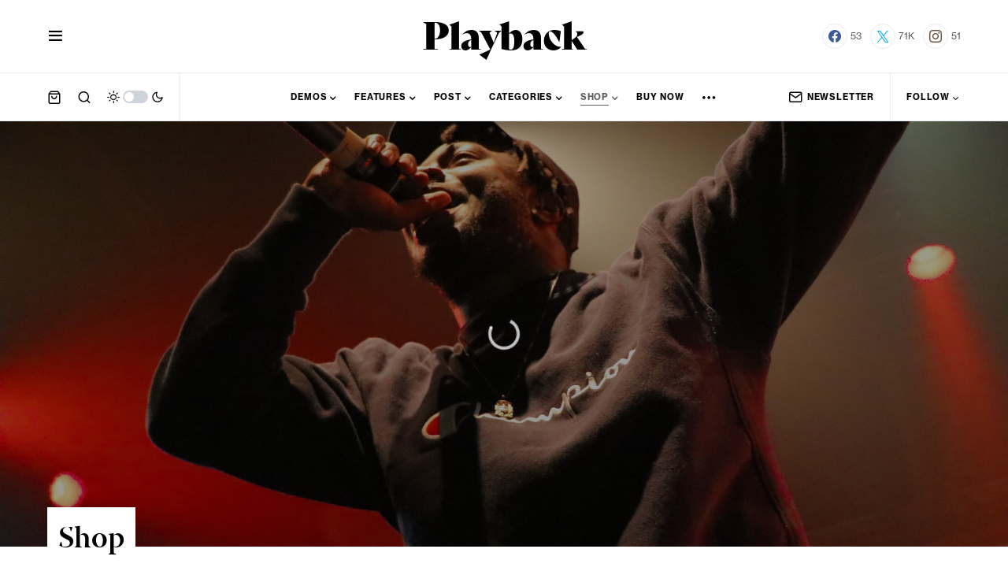

--- FILE ---
content_type: text/html; charset=UTF-8
request_url: https://newsblocktheme.com/playback/shop/?page_header=large&vlocation=large-header
body_size: 15567
content:
<!doctype html><html lang="en-US" class="wf-loading"><head><meta charset="UTF-8" /><meta name="viewport" content="width=device-width, initial-scale=1" /><link rel="profile" href="https://gmpg.org/xfn/11" /><meta name='robots' content='index, follow, max-image-preview:large, max-snippet:-1, max-video-preview:-1' /><link media="all" href="https://newsblocktheme.com/playback/wp-content/cache/autoptimize/16/css/autoptimize_63fa0707cbcf7a30dd9e7d3c09ff4f4f.css" rel="stylesheet"><link media="screen" href="https://newsblocktheme.com/playback/wp-content/cache/autoptimize/16/css/autoptimize_4773cc3f2db0f7eeb0d9cf763ae5f363.css" rel="stylesheet"><link media="only screen and (max-width: 768px)" href="https://newsblocktheme.com/playback/wp-content/cache/autoptimize/16/css/autoptimize_541e2ced151704f4ff1844c6de47ec02.css" rel="stylesheet"><title>Shop - Playback</title><link rel="canonical" href="https://newsblocktheme.com/playback/shop/" /><meta property="og:locale" content="en_US" /><meta property="og:type" content="article" /><meta property="og:title" content="Shop - Playback" /><meta property="og:url" content="https://newsblocktheme.com/playback/shop/" /><meta property="og:site_name" content="Playback" /><meta property="article:modified_time" content="2019-02-28T15:35:34+00:00" /><meta property="og:image" content="https://newsblocktheme.com/playback/wp-content/uploads/sites/16/demo-image-00008.jpg" /><meta property="og:image:width" content="3840" /><meta property="og:image:height" content="2560" /><meta property="og:image:type" content="image/jpeg" /><meta name="twitter:card" content="summary_large_image" /><meta name="twitter:label1" content="Written by" /><meta name="twitter:data1" content="codesupplyco" /> <script type="application/ld+json" class="yoast-schema-graph">{"@context":"https://schema.org","@graph":[{"@type":"WebPage","@id":"https://newsblocktheme.com/playback/shop/","url":"https://newsblocktheme.com/playback/shop/","name":"Shop - Playback","isPartOf":{"@id":"https://newsblocktheme.com/playback/#website"},"primaryImageOfPage":{"@id":"https://newsblocktheme.com/playback/shop/#primaryimage"},"image":{"@id":"https://newsblocktheme.com/playback/shop/#primaryimage"},"thumbnailUrl":"https://newsblocktheme.com/playback/wp-content/uploads/sites/16/product-08.jpg","datePublished":"2018-07-18T12:29:28+00:00","dateModified":"2019-02-28T15:35:34+00:00","breadcrumb":{"@id":"https://newsblocktheme.com/playback/shop/#breadcrumb"},"inLanguage":"en-US","potentialAction":[{"@type":"ReadAction","target":["https://newsblocktheme.com/playback/shop/"]}]},{"@type":"ImageObject","inLanguage":"en-US","@id":"https://newsblocktheme.com/playback/shop/#primaryimage","url":"https://newsblocktheme.com/playback/wp-content/uploads/sites/16/product-08.jpg","contentUrl":"https://newsblocktheme.com/playback/wp-content/uploads/sites/16/product-08.jpg","width":1425,"height":1425},{"@type":"BreadcrumbList","@id":"https://newsblocktheme.com/playback/shop/#breadcrumb","itemListElement":[{"@type":"ListItem","position":1,"name":"Home","item":"https://newsblocktheme.com/playback/"},{"@type":"ListItem","position":2,"name":"Shop"}]},{"@type":"WebSite","@id":"https://newsblocktheme.com/playback/#website","url":"https://newsblocktheme.com/playback/","name":"Playback","description":"Newsblock Theme Demo","potentialAction":[{"@type":"SearchAction","target":{"@type":"EntryPoint","urlTemplate":"https://newsblocktheme.com/playback/?s={search_term_string}"},"query-input":{"@type":"PropertyValueSpecification","valueRequired":true,"valueName":"search_term_string"}}],"inLanguage":"en-US"}]}</script> <link rel="alternate" type="application/rss+xml" title="Playback &raquo; Feed" href="https://newsblocktheme.com/playback/feed/" /><link rel="alternate" type="application/rss+xml" title="Playback &raquo; Comments Feed" href="https://newsblocktheme.com/playback/comments/feed/" /><link rel="alternate" type="application/rss+xml" title="Playback &raquo; Products Feed" href="https://newsblocktheme.com/playback/shop/feed/" /><link rel="preload" href="https://newsblocktheme.com/playback/wp-content/plugins/canvas/assets/fonts/canvas-icons.woff" as="font" type="font/woff" crossorigin><link rel='alternate stylesheet' id='powerkit-icons-css' href='https://newsblocktheme.com/playback/wp-content/plugins/powerkit/assets/fonts/powerkit-icons.woff?ver=3.0.1' as='font' type='font/wof' crossorigin /> <script src="https://newsblocktheme.com/playback/wp-includes/js/jquery/jquery.min.js?ver=3.7.1" id="jquery-core-js"></script> <link rel="EditURI" type="application/rsd+xml" title="RSD" href="https://newsblocktheme.com/playback/xmlrpc.php?rsd" /><meta name="generator" content="WordPress 6.8.1" /><meta name="generator" content="WooCommerce 5.7.2" /><link rel="preload" href="https://newsblocktheme.com/playback/wp-content/plugins/absolute-reviews/fonts/absolute-reviews-icons.woff" as="font" type="font/woff" crossorigin><link rel="preload" href="https://newsblocktheme.com/playback/wp-content/plugins/advanced-popups/fonts/advanced-popups-icons.woff" as="font" type="font/woff" crossorigin> <noscript><style>.woocommerce-product-gallery{ opacity: 1 !important; }</style></noscript></head><body class="archive post-type-archive post-type-archive-product wp-embed-responsive wp-theme-newsblock theme-newsblock woocommerce-shop woocommerce woocommerce-page woocommerce-no-js cs-page-layout-right cs-navbar-sticky-enabled cs-navbar-smart-enabled cs-sticky-sidebar-enabled cs-stick-to-bottom" data-scheme='default' site-data-scheme='default'><div class="cs-site-overlay"></div><div class="cs-offcanvas"><div class="cs-offcanvas__header" data-scheme="default"><nav class="cs-offcanvas__nav"><div class="cs-logo "> <a class="cs-header__logo cs-logo-once " href="https://newsblocktheme.com/playback/"> Playback </a></div> <span class="cs-offcanvas__toggle" role="button"><i class="cs-icon cs-icon-x"></i></span></nav></div><aside class="cs-offcanvas__sidebar"><div class="cs-offcanvas__inner cs-offcanvas__area cs-widget-area"><div class="widget widget_nav_menu cs-d-lg-none"><div class="menu-primary-container"><ul id="menu-primary" class="menu"><li id="menu-item-577" class="menu-item menu-item-type-custom menu-item-object-custom menu-item-has-children menu-item-577"><a href="https://newsblocktheme.com/">Demos</a><ul class="sub-menu"><li id="menu-item-1839" class="menu-item menu-item-type-custom menu-item-object-custom menu-item-1839"><a href="https://newsblocktheme.com/newsblock/">Newsblock <span class="pk-badge pk-badge-secondary">News</span></a></li><li id="menu-item-578" class="menu-item menu-item-type-custom menu-item-object-custom menu-item-578"><a href="https://newsblocktheme.com/mix/">Mix <span class="pk-badge pk-badge-secondary">Entertainment</span></a></li><li id="menu-item-1840" class="menu-item menu-item-type-custom menu-item-object-custom menu-item-1840"><a href="https://newsblocktheme.com/relevant/">Relevant <span class="pk-badge pk-badge-secondary">Men’s Lifestyle</span></a></li><li id="menu-item-1841" class="menu-item menu-item-type-custom menu-item-object-custom menu-item-1841"><a href="https://newsblocktheme.com/supernatural/">Supernatural <span class="pk-badge pk-badge-secondary">Beauty</span></a></li><li id="menu-item-1842" class="menu-item menu-item-type-custom menu-item-object-custom menu-item-1842"><a href="https://newsblocktheme.com/champs/">Champs <span class="pk-badge pk-badge-secondary">Sports</span></a></li><li id="menu-item-1843" class="menu-item menu-item-type-custom menu-item-object-custom menu-item-1843"><a href="https://newsblocktheme.com/tonight/">Tonight <span class="pk-badge pk-badge-secondary">Movies</span></a></li><li id="menu-item-1900" class="menu-item menu-item-type-custom menu-item-object-custom menu-item-home menu-item-1900"><a href="https://newsblocktheme.com/playback/">Playback <span class="pk-badge pk-badge-secondary">Music</span></a></li><li id="menu-item-1901" class="menu-item menu-item-type-custom menu-item-object-custom menu-item-1901"><a href="https://newsblocktheme.com/motor/">Motor <span class="pk-badge pk-badge-secondary">Automotive</span></a></li><li id="menu-item-1902" class="menu-item menu-item-type-custom menu-item-object-custom menu-item-1902"><a href="https://newsblocktheme.com/tech-rumors/">Tech Rumors <span class="pk-badge pk-badge-secondary">Tech</span></a></li></ul></li><li id="menu-item-342" class="menu-item menu-item-type-custom menu-item-object-custom menu-item-has-children menu-item-342"><a href="#">Features</a><ul class="sub-menu"><li id="menu-item-2203" class="menu-item menu-item-type-custom menu-item-object-custom menu-item-has-children menu-item-2203"><a href="#">Content Blocks <span class="pk-badge pk-badge-danger">Hot</span></a><ul class="sub-menu"><li id="menu-item-2249" class="menu-item menu-item-type-post_type menu-item-object-page menu-item-2249"><a href="https://newsblocktheme.com/playback/blocks/accordions/">Accordions</a></li><li id="menu-item-2250" class="menu-item menu-item-type-post_type menu-item-object-page menu-item-2250"><a href="https://newsblocktheme.com/playback/blocks/alerts/">Alerts</a></li><li id="menu-item-2251" class="menu-item menu-item-type-post_type menu-item-object-page menu-item-2251"><a href="https://newsblocktheme.com/playback/blocks/author/">Author</a></li><li id="menu-item-2254" class="menu-item menu-item-type-post_type menu-item-object-page menu-item-2254"><a href="https://newsblocktheme.com/playback/blocks/facebook-fanpage/">Facebook Fanpage</a></li><li id="menu-item-2255" class="menu-item menu-item-type-post_type menu-item-object-page menu-item-2255"><a href="https://newsblocktheme.com/playback/blocks/instagram-feed/">Instagram Feed</a></li><li id="menu-item-2257" class="menu-item menu-item-type-post_type menu-item-object-page menu-item-2257"><a href="https://newsblocktheme.com/playback/blocks/pinterest-board/">Pinterest Board</a></li><li id="menu-item-2258" class="menu-item menu-item-type-post_type menu-item-object-page menu-item-2258"><a href="https://newsblocktheme.com/playback/blocks/progress-bars/">Progress Bars</a></li><li id="menu-item-2259" class="menu-item menu-item-type-post_type menu-item-object-page menu-item-2259"><a href="https://newsblocktheme.com/playback/blocks/separators/">Separators</a></li><li id="menu-item-2260" class="menu-item menu-item-type-post_type menu-item-object-page menu-item-2260"><a href="https://newsblocktheme.com/playback/blocks/share-buttons/">Share Buttons <span class="pk-badge pk-badge-danger">Hot</span></a></li><li id="menu-item-2261" class="menu-item menu-item-type-post_type menu-item-object-page menu-item-2261"><a href="https://newsblocktheme.com/playback/blocks/social-links/">Social Links <span class="pk-badge pk-badge-danger">Hot</span></a></li><li id="menu-item-2264" class="menu-item menu-item-type-post_type menu-item-object-page menu-item-2264"><a href="https://newsblocktheme.com/playback/blocks/subscription-forms/">Subscription Forms</a></li><li id="menu-item-2926" class="menu-item menu-item-type-post_type menu-item-object-page menu-item-2926"><a href="https://newsblocktheme.com/playback/blocks/tabs-pills/">Tabs &#038; Pills</a></li><li id="menu-item-2668" class="menu-item menu-item-type-post_type menu-item-object-page menu-item-2668"><a href="https://newsblocktheme.com/playback/blocks/twitter-feed/">Twitter Feed</a></li></ul></li><li id="menu-item-190" class="menu-item menu-item-type-post_type menu-item-object-page menu-item-190"><a href="https://newsblocktheme.com/playback/galleries/">Gallery Blocks <span class="pk-badge pk-badge-danger">Hot</span></a></li><li id="menu-item-2280" class="menu-item menu-item-type-post_type menu-item-object-page menu-item-2280"><a href="https://newsblocktheme.com/playback/category-blocks/">Category Blocks <span class="pk-badge pk-badge-info">New</span></a></li><li id="menu-item-2398" class="menu-item menu-item-type-post_type menu-item-object-page menu-item-2398"><a href="https://newsblocktheme.com/playback/promo-blocks/">Promo Blocks <span class="pk-badge pk-badge-info">New</span></a></li><li id="menu-item-2086" class="menu-item menu-item-type-post_type menu-item-object-post menu-item-2086"><a href="https://newsblocktheme.com/playback/2020/01/28/the-50-best-holiday-songs-of-all-time/">Core Blocks <span class="pk-badge pk-badge-info">New</span></a></li><li id="menu-item-2248" class="menu-item menu-item-type-custom menu-item-object-custom menu-item-has-children menu-item-2248"><a href="#">Content Formatting</a><ul class="sub-menu"><li id="menu-item-2252" class="menu-item menu-item-type-post_type menu-item-object-page menu-item-2252"><a href="https://newsblocktheme.com/playback/blocks/badges/">Badges</a></li><li id="menu-item-2253" class="menu-item menu-item-type-post_type menu-item-object-page menu-item-2253"><a href="https://newsblocktheme.com/playback/blocks/drop-caps/">Drop Caps</a></li><li id="menu-item-2262" class="menu-item menu-item-type-post_type menu-item-object-page menu-item-2262"><a href="https://newsblocktheme.com/playback/blocks/styled-blocks/">Styled Blocks</a></li><li id="menu-item-2263" class="menu-item menu-item-type-post_type menu-item-object-page menu-item-2263"><a href="https://newsblocktheme.com/playback/blocks/styled-lists/">Styled Lists</a></li><li id="menu-item-2256" class="menu-item menu-item-type-post_type menu-item-object-page menu-item-2256"><a href="https://newsblocktheme.com/playback/blocks/numbered-headings/">Numbered Headings</a></li></ul></li><li id="menu-item-2393" class="menu-item menu-item-type-custom menu-item-object-custom menu-item-has-children menu-item-2393"><a href="#">Review <span class="pk-badge pk-badge-info">New</span></a><ul class="sub-menu"><li id="menu-item-2394" class="menu-item menu-item-type-post_type menu-item-object-post menu-item-2394"><a href="https://newsblocktheme.com/playback/2020/01/23/top-10-artists-you-need-to-know/">Percentage</a></li><li id="menu-item-2395" class="menu-item menu-item-type-post_type menu-item-object-post menu-item-2395"><a href="https://newsblocktheme.com/playback/2020/01/29/18-new-music-books-to-read-this-summer/">Points</a></li><li id="menu-item-2396" class="menu-item menu-item-type-post_type menu-item-object-post menu-item-2396"><a href="https://newsblocktheme.com/playback/2020/02/05/the-best-gear-to-take-to-music-festivals/">Stars</a></li></ul></li><li id="menu-item-2397" class="menu-item menu-item-type-post_type menu-item-object-page menu-item-2397"><a href="https://newsblocktheme.com/playback/popups/">Popups <span class="pk-badge pk-badge-info">New</span></a></li><li id="menu-item-713" class="menu-item menu-item-type-post_type menu-item-object-page menu-item-713"><a href="https://newsblocktheme.com/playback/custom-widgets/">Custom Widgets <span class="pk-badge pk-badge-danger">Hot</span></a></li><li id="menu-item-347" class="menu-item menu-item-type-post_type menu-item-object-page menu-item-347"><a href="https://newsblocktheme.com/playback/inline-posts/">Inline Posts <span class="pk-badge pk-badge-info">New</span></a></li><li id="menu-item-814" class="menu-item menu-item-type-post_type menu-item-object-page menu-item-814"><a href="https://newsblocktheme.com/playback/inline-products/">Inline Products <span class="pk-badge pk-badge-info">New</span></a></li><li id="menu-item-703" class="menu-item menu-item-type-post_type menu-item-object-page menu-item-703"><a href="https://newsblocktheme.com/playback/meet-the-team/">Meet The Team</a></li><li id="menu-item-506" class="menu-item menu-item-type-taxonomy menu-item-object-category menu-item-506"><a href="https://newsblocktheme.com/playback/category/reviews/">Category Page</a></li><li id="menu-item-362" class="menu-item menu-item-type-post_type menu-item-object-post menu-item-362"><a href="https://newsblocktheme.com/playback/2020/01/30/are-rap-albums-really-getting-longer/">Paginated Post</a></li><li id="menu-item-2399" class="menu-item menu-item-type-post_type menu-item-object-page menu-item-2399"><a href="https://newsblocktheme.com/playback/coming-soon/">Coming Soon <span class="pk-badge pk-badge-info">New</span></a></li><li id="menu-item-191" class="menu-item menu-item-type-post_type menu-item-object-page menu-item-191"><a href="https://newsblocktheme.com/playback/contact-form/">Contact Form</a></li></ul></li><li id="menu-item-509" class="menu-item menu-item-type-custom menu-item-object-custom menu-item-has-children menu-item-509"><a href="#">Post</a><ul class="sub-menu"><li id="menu-item-510" class="menu-item menu-item-type-custom menu-item-object-custom menu-item-has-children menu-item-510"><a href="#">Page Header</a><ul class="sub-menu"><li id="menu-item-515" class="menu-item menu-item-type-post_type menu-item-object-post menu-item-515"><a href="https://newsblocktheme.com/playback/2020/02/07/what-are-the-worst-rhyming-song-lyrics/">Standard</a></li><li id="menu-item-2465" class="menu-item menu-item-type-post_type menu-item-object-post menu-item-2465"><a href="https://newsblocktheme.com/playback/2020/02/24/best-female-country-singers-of-all-time/">Overlay</a></li><li id="menu-item-985" class="menu-item menu-item-type-post_type menu-item-object-post menu-item-985"><a href="https://newsblocktheme.com/playback/2020/02/20/top-10-most-emotional-pop-songs/">Large</a></li><li id="menu-item-2466" class="menu-item menu-item-type-post_type menu-item-object-post menu-item-2466"><a href="https://newsblocktheme.com/playback/2020/02/23/top-10-greatest-electronic-artists/">Large Overlay</a></li><li id="menu-item-1029" class="menu-item menu-item-type-post_type menu-item-object-post menu-item-1029"><a href="https://newsblocktheme.com/playback/2020/02/16/115-songs-about-cars-and-driving/">Large Video <span class="pk-badge pk-badge-danger">Hot</span></a></li></ul></li><li id="menu-item-535" class="menu-item menu-item-type-custom menu-item-object-custom menu-item-has-children menu-item-535"><a href="#">Page Layout</a><ul class="sub-menu"><li id="menu-item-536" class="menu-item menu-item-type-post_type menu-item-object-post menu-item-536"><a href="https://newsblocktheme.com/playback/2020/02/10/9-wonderful-instruments-from-classical-music/">Right Sidebar</a></li><li id="menu-item-538" class="menu-item menu-item-type-post_type menu-item-object-post menu-item-538"><a href="https://newsblocktheme.com/playback/2020/02/01/the-best-tech-gifts-for-music-lovers/">Left Sidebar</a></li><li id="menu-item-540" class="menu-item menu-item-type-post_type menu-item-object-post menu-item-540"><a href="https://newsblocktheme.com/playback/2020/02/17/105-songs-about-crushing-on-someone/">Fullwidth</a></li></ul></li><li id="menu-item-574" class="menu-item menu-item-type-custom menu-item-object-custom menu-item-has-children menu-item-574"><a href="#">Share Buttons <span class="pk-badge pk-badge-danger">Hot</span></a><ul class="sub-menu"><li id="menu-item-564" class="menu-item menu-item-type-post_type menu-item-object-post menu-item-564"><a href="https://newsblocktheme.com/playback/2020/02/02/the-50-best-movie-soundtracks-of-all-time/">Side &#038; Bottom</a></li><li id="menu-item-1086" class="menu-item menu-item-type-post_type menu-item-object-post menu-item-1086"><a href="https://newsblocktheme.com/playback/2020/01/18/21-music-terms-defined-to-help-you-sound-cool/">Bottom</a></li><li id="menu-item-1087" class="menu-item menu-item-type-post_type menu-item-object-post menu-item-1087"><a href="https://newsblocktheme.com/playback/2020/02/06/great-records-you-may-have-missed-summer/">Side</a></li><li id="menu-item-565" class="menu-item menu-item-type-post_type menu-item-object-post menu-item-565"><a href="https://newsblocktheme.com/playback/2020/02/11/classical-music-inspired-by-rain/">Light</a></li><li id="menu-item-1088" class="menu-item menu-item-type-post_type menu-item-object-post menu-item-1088"><a href="https://newsblocktheme.com/playback/2020/01/26/the-25-best-music-videos-of-the-1970s/">Bold</a></li><li id="menu-item-563" class="menu-item menu-item-type-post_type menu-item-object-post menu-item-563"><a href="https://newsblocktheme.com/playback/2020/01/25/the-story-of-feminist-punk-in-33-songs/">Bold Background</a></li><li id="menu-item-571" class="menu-item menu-item-type-post_type menu-item-object-post menu-item-571"><a href="https://newsblocktheme.com/playback/2020/02/21/top-ten-best-metal-drummers/">All Social Networks <span class="pk-badge pk-badge-success">Exclusive</span></a></li><li id="menu-item-561" class="menu-item menu-item-type-post_type menu-item-object-post menu-item-561"><a href="https://newsblocktheme.com/playback/2020/01/27/music-technology-of-the-1970s-a-timeline/">Disabled</a></li></ul></li><li id="menu-item-549" class="menu-item menu-item-type-post_type menu-item-object-post menu-item-549"><a href="https://newsblocktheme.com/playback/2020/02/08/18-of-the-most-ridiculous-song-lyrics-of-all-time/">Multiple-Author Post</a></li><li id="menu-item-658" class="menu-item menu-item-type-post_type menu-item-object-post menu-item-658"><a href="https://newsblocktheme.com/playback/2020/02/15/why-you-hate-your-voice-and-how-to-fix-it/">Facebook Comments</a></li><li id="menu-item-531" class="menu-item menu-item-type-post_type menu-item-object-post menu-item-531"><a href="https://newsblocktheme.com/playback/2020/01/22/5-soundtracks-for-classic-video-game-lovers/">Auto Load Next Post <span class="pk-badge pk-badge-info">New</span></a></li><li id="menu-item-859" class="menu-item menu-item-type-custom menu-item-object-custom menu-item-859"><a target="_blank" href="https://newsblocktheme.com/playback/?p=279&#038;amp=true">AMP <span class="pk-badge pk-badge-danger">Hot</span></a></li><li id="menu-item-576" class="menu-item menu-item-type-custom menu-item-object-custom menu-item-has-children menu-item-576"><a href="#">Ads</a><ul class="sub-menu"><li id="menu-item-2467" class="menu-item menu-item-type-post_type menu-item-object-post menu-item-2467"><a href="https://newsblocktheme.com/playback/2020/02/25/35-best-debut-albums-of-all-time/">Before Header</a></li><li id="menu-item-568" class="menu-item menu-item-type-post_type menu-item-object-post menu-item-568"><a href="https://newsblocktheme.com/playback/2020/01/21/the-best-renewsblocks-of-alternative-rock-hits/">After Header</a></li><li id="menu-item-569" class="menu-item menu-item-type-post_type menu-item-object-post menu-item-569"><a href="https://newsblocktheme.com/playback/2020/02/14/best-way-to-learn-guitar-theory-and-songs/">Before Post Content</a></li><li id="menu-item-567" class="menu-item menu-item-type-post_type menu-item-object-post menu-item-567"><a href="https://newsblocktheme.com/playback/2020/02/04/the-33-best-industrial-albums-of-all-time/">After Post Content</a></li><li id="menu-item-570" class="menu-item menu-item-type-post_type menu-item-object-post menu-item-570"><a href="https://newsblocktheme.com/playback/2020/01/20/12-ways-to-get-in-shape-for-next-music-festival/">Before Footer</a></li></ul></li></ul></li><li id="menu-item-341" class="menu-item menu-item-type-custom menu-item-object-custom menu-item-has-children menu-item-341"><a href="#">Categories</a><ul class="sub-menu"><li id="menu-item-338" class="menu-item menu-item-type-taxonomy menu-item-object-category menu-item-338"><a href="https://newsblocktheme.com/playback/category/reviews/">Reviews</a></li><li id="menu-item-339" class="menu-item menu-item-type-taxonomy menu-item-object-category menu-item-339"><a href="https://newsblocktheme.com/playback/category/interviews/">Interviews</a></li><li id="menu-item-340" class="menu-item menu-item-type-taxonomy menu-item-object-category menu-item-340"><a href="https://newsblocktheme.com/playback/category/lists/">Lists</a></li></ul></li><li id="menu-item-823" class="menu-item menu-item-type-post_type menu-item-object-page current-menu-ancestor current_page_ancestor menu-item-has-children current-menu-item current_page_item menu-item-823"><a href="https://newsblocktheme.com/playback/shop/" aria-current="page">Shop</a><ul class="sub-menu"><li id="menu-item-827" class="menu-item menu-item-type-custom menu-item-object-custom menu-item-has-children menu-item-827"><a href="https://newsblocktheme.com/playback/shop/?sidebar=right">Right Sidebar</a><ul class="sub-menu"><li id="menu-item-839" class="menu-item menu-item-type-custom menu-item-object-custom menu-item-839"><a href="https://newsblocktheme.com/playback/shop/?sidebar=right&#038;products_per_row=2">2 Column Grid</a></li><li id="menu-item-840" class="menu-item menu-item-type-custom menu-item-object-custom menu-item-840"><a href="https://newsblocktheme.com/playback/shop/?sidebar=right&#038;products_per_row=3">3 Column Grid</a></li><li id="menu-item-841" class="menu-item menu-item-type-custom menu-item-object-custom menu-item-841"><a href="https://newsblocktheme.com/playback/shop/?sidebar=right&#038;products_per_row=4">4 Column Grid</a></li></ul></li><li id="menu-item-828" class="menu-item menu-item-type-custom menu-item-object-custom menu-item-has-children menu-item-828"><a href="https://newsblocktheme.com/playback/shop/?sidebar=left">Left Sidebar</a><ul class="sub-menu"><li id="menu-item-842" class="menu-item menu-item-type-custom menu-item-object-custom menu-item-842"><a href="https://newsblocktheme.com/playback/shop/?sidebar=left&#038;products_per_row=2">2 Column Grid</a></li><li id="menu-item-843" class="menu-item menu-item-type-custom menu-item-object-custom menu-item-843"><a href="https://newsblocktheme.com/playback/shop/?sidebar=left&#038;products_per_row=3">3 Column Grid</a></li><li id="menu-item-844" class="menu-item menu-item-type-custom menu-item-object-custom menu-item-844"><a href="https://newsblocktheme.com/playback/shop/?sidebar=left&#038;products_per_row=4">4 Column Grid</a></li></ul></li><li id="menu-item-829" class="menu-item menu-item-type-custom menu-item-object-custom menu-item-has-children menu-item-829"><a href="https://newsblocktheme.com/playback/shop/?sidebar=disabled">Fullwidth</a><ul class="sub-menu"><li id="menu-item-845" class="menu-item menu-item-type-custom menu-item-object-custom menu-item-845"><a href="https://newsblocktheme.com/playback/shop/?sidebar=disabled&#038;products_per_row=3">3 Column Grid</a></li><li id="menu-item-846" class="menu-item menu-item-type-custom menu-item-object-custom menu-item-846"><a href="https://newsblocktheme.com/playback/shop/?sidebar=disabled&#038;products_per_row=4">4 Column Grid</a></li><li id="menu-item-847" class="menu-item menu-item-type-custom menu-item-object-custom menu-item-847"><a href="https://newsblocktheme.com/playback/shop/?sidebar=disabled&#038;products_per_row=5">5 Column Grid</a></li></ul></li><li id="menu-item-826" class="menu-item menu-item-type-custom menu-item-object-custom current-menu-ancestor current-menu-parent menu-item-has-children menu-item-826"><a href="#">Shop Header</a><ul class="sub-menu"><li id="menu-item-862" class="menu-item menu-item-type-custom menu-item-object-custom menu-item-862"><a href="https://newsblocktheme.com/playback/shop/">Standard</a></li><li id="menu-item-830" class="menu-item menu-item-type-custom menu-item-object-custom menu-item-830"><a href="https://newsblocktheme.com/playback/shop/?page_header=large">Large</a></li><li id="menu-item-1026" class="menu-item menu-item-type-custom menu-item-object-custom current-menu-item menu-item-1026"><a href="https://newsblocktheme.com/playback/shop/?page_header=large&#038;vlocation=large-header" aria-current="page">Large Video</a></li></ul></li><li id="menu-item-833" class="menu-item menu-item-type-post_type menu-item-object-product menu-item-has-children menu-item-833"><a href="https://newsblocktheme.com/playback/product/coffee-table/">Product Page</a><ul class="sub-menu"><li id="menu-item-835" class="menu-item menu-item-type-post_type menu-item-object-product menu-item-835"><a href="https://newsblocktheme.com/playback/product/bomber-jacket/">Right Sidebar</a></li><li id="menu-item-836" class="menu-item menu-item-type-post_type menu-item-object-product menu-item-836"><a href="https://newsblocktheme.com/playback/product/soap-despencer/">Left Sidebar</a></li><li id="menu-item-838" class="menu-item menu-item-type-post_type menu-item-object-product menu-item-838"><a href="https://newsblocktheme.com/playback/product/casual-backpack/">Fullwidth</a></li></ul></li><li id="menu-item-824" class="menu-item menu-item-type-post_type menu-item-object-product menu-item-824"><a href="https://newsblocktheme.com/playback/product/low-top-sneakers/">Variable Product</a></li><li id="menu-item-820" class="menu-item menu-item-type-post_type menu-item-object-page menu-item-820"><a href="https://newsblocktheme.com/playback/my-account/">My account</a></li><li id="menu-item-821" class="menu-item menu-item-type-post_type menu-item-object-page menu-item-821"><a href="https://newsblocktheme.com/playback/checkout/">Checkout</a></li><li id="menu-item-822" class="menu-item menu-item-type-post_type menu-item-object-page menu-item-822"><a href="https://newsblocktheme.com/playback/cart/">Cart</a></li></ul></li><li id="menu-item-558" class="menu-item menu-item-type-custom menu-item-object-custom menu-item-558"><a href="https://1.envato.market/nb">Buy Now</a></li></ul></div></div><div class="widget powerkit_social_links_widget-4 powerkit_social_links_widget"><div class="widget-body"><h5 class="cs-section-heading cnvs-block-section-heading is-style-cnvs-block-section-heading-default halignleft  "><span class="cnvs-section-title"><span>Follow Us</span></span></h5><div class="pk-social-links-wrap  pk-social-links-template-columns pk-social-links-template-col-5 pk-social-links-align-default pk-social-links-scheme-light pk-social-links-titles-disabled pk-social-links-counts-enabled pk-social-links-labels-disabled pk-social-links-mode-php pk-social-links-mode-rest"><div class="pk-social-links-items"><div class="pk-social-links-item pk-social-links-facebook " data-id="facebook"> <a href="https://facebook.com/codesupplyco" class="pk-social-links-link" target="_blank" rel="nofollow noopener" aria-label="Facebook"> <i class="pk-social-links-icon pk-icon pk-icon-facebook"></i> <span class="pk-social-links-count pk-font-secondary">53</span> </a></div><div class="pk-social-links-item pk-social-links-twitter " data-id="twitter"> <a href="https://twitter.com/envato" class="pk-social-links-link" target="_blank" rel="nofollow noopener" aria-label="Twitter"> <i class="pk-social-links-icon pk-icon pk-icon-twitter"></i> <span class="pk-social-links-count pk-font-secondary">71K</span> </a></div><div class="pk-social-links-item pk-social-links-instagram " data-id="instagram"> <a href="https://www.instagram.com/codesupply.co" class="pk-social-links-link" target="_blank" rel="nofollow noopener" aria-label="Instagram"> <i class="pk-social-links-icon pk-icon pk-icon-instagram"></i> <span class="pk-social-links-count pk-font-secondary">51</span> </a></div><div class="pk-social-links-item pk-social-links-pinterest " data-id="pinterest"> <a href="https://pinterest.com/envato" class="pk-social-links-link" target="_blank" rel="nofollow noopener" aria-label="Pinterest"> <i class="pk-social-links-icon pk-icon pk-icon-pinterest"></i> <span class="pk-social-links-count pk-font-secondary">14K</span> </a></div><div class="pk-social-links-item pk-social-links-youtube " data-id="youtube"> <a href="https://www.youtube.com/user/envato" class="pk-social-links-link" target="_blank" rel="nofollow noopener" aria-label="YouTube"> <i class="pk-social-links-icon pk-icon pk-icon-youtube"></i> <span class="pk-social-links-count pk-font-secondary">193K</span> </a></div></div></div></div></div><div class="widget powerkit_opt_in_subscription_widget-5 powerkit_opt_in_subscription_widget"><div class="widget-body"><div class="pk-subscribe-form-wrap pk-subscribe-form-widget pk-subscribe-with-name" data-service="mailchimp"><div class="pk-subscribe-container "><div class="pk-subscribe-data"><h5 class="cs-section-heading cnvs-block-section-heading is-style-cnvs-block-section-heading-default halignleft  "><span class="cnvs-section-title"><span>Sign Up to Updates</span></span></h5><p class="pk-subscribe-message pk-font-heading">Get notified of the best deals on our WordPress themes.</p><form method="post" class="subscription"> <input type="hidden" name="service" value="mailchimp"> <input type="hidden" name="list_id" value="b5a5e9c757"><div class="pk-input-group"> <input type="text" name="USER" class="user form-control" placeholder="Enter your name"> <input type="text" name="EMAIL" class="email form-control" placeholder="Enter your email"> <button class="pk-subscribe-submit" type="submit">Subscribe</button></div> <input type="hidden" name="_wp_http_referer" value="/playback/shop/?page_header=large&#038;vlocation=large-header" /></form><div class="pk-privacy pk-color-secondary"> <label><input name="pk-privacy" type="checkbox">By checking this box, you confirm that you have read and are agreeing to our terms of use regarding the storage of the data submitted through this form.</label></div></div></div></div></div></div><div class="widget powerkit_widget_posts-8 powerkit_widget_posts"><h5 class="cs-section-heading cnvs-block-section-heading is-style-cnvs-block-section-heading-default halignleft  "><span class="cnvs-section-title"><span>Trending Posts</span></span></h5><div class="widget-body pk-widget-posts pk-widget-posts-template-large-1 posts-per-page-3"><ul><li class="pk-post-item"><article class="post-279 post type-post status-publish format-video has-post-thumbnail category-lists post_format-post-format-video cs-entry cs-video-wrap" style=""><div class="cs-entry__outer"><div class="cs-entry__inner cs-entry__thumbnail cs-overlay-ratio cs-ratio-landscape"><div class="cs-overlay-background cs-overlay-transparent"> <img width="380" height="280" src="https://newsblocktheme.com/playback/wp-content/uploads/sites/16/demo-image-00019-80x58.jpg" class="attachment-csco-thumbnail size-csco-thumbnail pk-lqip pk-lazyload wp-post-image" alt="" decoding="async" fetchpriority="high" data-pk-sizes="auto" data-ls-sizes="(max-width: 380px) 100vw, 380px" data-pk-src="https://newsblocktheme.com/playback/wp-content/uploads/sites/16/demo-image-00019-380x280.jpg" data-pk-srcset="https://newsblocktheme.com/playback/wp-content/uploads/sites/16/demo-image-00019-380x280.jpg 380w, https://newsblocktheme.com/playback/wp-content/uploads/sites/16/demo-image-00019-80x58.jpg 80w, https://newsblocktheme.com/playback/wp-content/uploads/sites/16/demo-image-00019-760x560.jpg 760w" /></div> <a class="cs-overlay-link" href="https://newsblocktheme.com/playback/2020/02/26/the-30-greatest-album-covers-of-all-time/"></a></div><div class="cs-entry__inner cs-entry__content"><div class="cs-entry__post-meta" ><div class="cs-meta-category"><ul class="post-categories"><li><a href="https://newsblocktheme.com/playback/category/lists/" rel="category tag">Lists</a></li></ul></div><div class="cs-meta-date">February 26, 2020</div></div><h3 class="cs-entry__title"> <a href="https://newsblocktheme.com/playback/2020/02/26/the-30-greatest-album-covers-of-all-time/">The 30 Greatest Album Covers of All Time</a></h3><div class="cs-entry__post-meta" ><div class="cs-meta-author"><a class="cs-meta-author-inner url fn n" href="https://newsblocktheme.com/playback/author/joanna/" title="View all posts by Joanna Wellick"><span class="cs-by">by</span><span class="cs-author">Joanna Wellick</span></a></div></div></div></div></article></li><li class="pk-post-item"><article class="post-276 post type-post status-publish format-standard has-post-thumbnail category-news cs-entry cs-video-wrap" style=""><div class="cs-entry__outer"><div class="cs-entry__inner cs-entry__thumbnail cs-overlay-ratio cs-ratio-landscape"><div class="cs-overlay-background cs-overlay-transparent"> <img width="380" height="280" src="https://newsblocktheme.com/playback/wp-content/uploads/sites/16/demo-image-00022-80x58.jpg" class="attachment-csco-thumbnail size-csco-thumbnail pk-lqip pk-lazyload wp-post-image" alt="" decoding="async" data-pk-sizes="auto" data-ls-sizes="(max-width: 380px) 100vw, 380px" data-pk-src="https://newsblocktheme.com/playback/wp-content/uploads/sites/16/demo-image-00022-380x280.jpg" data-pk-srcset="https://newsblocktheme.com/playback/wp-content/uploads/sites/16/demo-image-00022-380x280.jpg 380w, https://newsblocktheme.com/playback/wp-content/uploads/sites/16/demo-image-00022-80x58.jpg 80w, https://newsblocktheme.com/playback/wp-content/uploads/sites/16/demo-image-00022-760x560.jpg 760w" /></div> <a class="cs-overlay-link" href="https://newsblocktheme.com/playback/2020/02/15/why-you-hate-your-voice-and-how-to-fix-it/"></a></div><div class="cs-entry__inner cs-entry__content"><div class="cs-entry__post-meta" ><div class="cs-meta-category"><ul class="post-categories"><li><a href="https://newsblocktheme.com/playback/category/news/" rel="category tag">News</a></li></ul></div><div class="cs-meta-date">February 15, 2020</div></div><h3 class="cs-entry__title"> <a href="https://newsblocktheme.com/playback/2020/02/15/why-you-hate-your-voice-and-how-to-fix-it/">Why You Hate Your Voice and How to Fix It</a></h3><div class="cs-entry__post-meta" ><div class="cs-meta-author"><a class="cs-meta-author-inner url fn n" href="https://newsblocktheme.com/playback/author/elliot/" title="View all posts by Elliot Alderson"><span class="cs-by">by</span><span class="cs-author">Elliot Alderson</span></a></div></div></div></div></article></li><li class="pk-post-item"><article class="post-278 post type-post status-publish format-standard has-post-thumbnail category-lists cs-entry cs-video-wrap" style=""><div class="cs-entry__outer"><div class="cs-entry__inner cs-entry__thumbnail cs-overlay-ratio cs-ratio-landscape"><div class="cs-overlay-background cs-overlay-transparent"> <img width="380" height="280" src="https://newsblocktheme.com/playback/wp-content/uploads/sites/16/demo-image-00020-80x58.jpg" class="attachment-csco-thumbnail size-csco-thumbnail pk-lqip pk-lazyload wp-post-image" alt="" decoding="async" data-pk-sizes="auto" data-ls-sizes="(max-width: 380px) 100vw, 380px" data-pk-src="https://newsblocktheme.com/playback/wp-content/uploads/sites/16/demo-image-00020-380x280.jpg" data-pk-srcset="https://newsblocktheme.com/playback/wp-content/uploads/sites/16/demo-image-00020-380x280.jpg 380w, https://newsblocktheme.com/playback/wp-content/uploads/sites/16/demo-image-00020-80x58.jpg 80w, https://newsblocktheme.com/playback/wp-content/uploads/sites/16/demo-image-00020-760x560.jpg 760w" /></div> <a class="cs-overlay-link" href="https://newsblocktheme.com/playback/2020/02/06/great-records-you-may-have-missed-summer/"></a></div><div class="cs-entry__inner cs-entry__content"><div class="cs-entry__post-meta" ><div class="cs-meta-category"><ul class="post-categories"><li><a href="https://newsblocktheme.com/playback/category/lists/" rel="category tag">Lists</a></li></ul></div><div class="cs-meta-date">February 6, 2020</div></div><h3 class="cs-entry__title"> <a href="https://newsblocktheme.com/playback/2020/02/06/great-records-you-may-have-missed-summer/">Great Records You May Have Missed: Summer</a></h3><div class="cs-entry__post-meta" ><div class="cs-meta-author"><a class="cs-meta-author-inner url fn n" href="https://newsblocktheme.com/playback/author/joanna/" title="View all posts by Joanna Wellick"><span class="cs-by">by</span><span class="cs-author">Joanna Wellick</span></a></div></div></div></div></article></li></ul></div></div></div></aside></div><div id="page" class="cs-site"><div class="cs-site-inner"><div class="cs-topbar" data-scheme="default"><div class="cs-container"><div class="cs-header__inner cs-inner-large-height"><div class="cs-header__col cs-col-left"> <span class="cs-header__offcanvas-toggle " role="button"> <i class="cs-icon cs-icon-menu"></i> </span></div><div class="cs-header__col cs-col-center"><div class="cs-logo "> <a class="cs-header__logo cs-logo-once cs-logo-large" href="https://newsblocktheme.com/playback/"> Playback </a></div></div><div class="cs-header__col cs-col-right"><div class="cs-navbar-social-links"><div class="pk-social-links-wrap  pk-social-links-template-nav pk-social-links-align-default pk-social-links-scheme-bold pk-social-links-titles-disabled pk-social-links-counts-enabled pk-social-links-labels-disabled pk-social-links-mode-php pk-social-links-mode-rest"><div class="pk-social-links-items"><div class="pk-social-links-item pk-social-links-facebook " data-id="facebook"> <a href="https://facebook.com/codesupplyco" class="pk-social-links-link" target="_blank" rel="nofollow noopener" aria-label="Facebook"> <i class="pk-social-links-icon pk-icon pk-icon-facebook"></i> <span class="pk-social-links-count pk-font-secondary">53</span> </a></div><div class="pk-social-links-item pk-social-links-twitter " data-id="twitter"> <a href="https://twitter.com/envato" class="pk-social-links-link" target="_blank" rel="nofollow noopener" aria-label="Twitter"> <i class="pk-social-links-icon pk-icon pk-icon-twitter"></i> <span class="pk-social-links-count pk-font-secondary">71K</span> </a></div><div class="pk-social-links-item pk-social-links-instagram " data-id="instagram"> <a href="https://www.instagram.com/codesupply.co" class="pk-social-links-link" target="_blank" rel="nofollow noopener" aria-label="Instagram"> <i class="pk-social-links-icon pk-icon pk-icon-instagram"></i> <span class="pk-social-links-count pk-font-secondary">51</span> </a></div></div></div></div></div></div></div></div><header class="cs-header cs-header-three" data-scheme="default"><div class="cs-container"><div class="cs-header__inner cs-header__inner-desktop"><div class="cs-header__col cs-col-left"> <a class="cs-header__cart" href="https://newsblocktheme.com/playback/cart/" title="View your shopping cart"> <i class="cs-icon cs-icon-bag"></i> </a> <span class="cs-header__search-toggle" role="button"> <i class="cs-icon cs-icon-search"></i> </span> <span role="button" class="cs-header__scheme-toggle cs-site-scheme-toggle"> <i class="cs-header__scheme-toggle-icon cs-icon cs-icon-sun"></i> <span class="cs-header__scheme-toggle-element"></span> <i class="cs-header__scheme-toggle-icon cs-icon cs-icon-moon"></i> </span> <span class="cs-separator"></span><div class="cs-logo cs-logo-hide"> <a class="cs-header__logo cs-logo-once " href="https://newsblocktheme.com/playback/"> Playback </a></div></div><div class="cs-header__col cs-col-center"><nav class="cs-header__nav"><ul id="menu-primary-1" class="cs-header__nav-inner"><li class="menu-item menu-item-type-custom menu-item-object-custom menu-item-has-children menu-item-577"><a href="https://newsblocktheme.com/"><span>Demos</span></a><ul class="sub-menu" data-scheme="default"><li class="menu-item menu-item-type-custom menu-item-object-custom menu-item-1839"><a href="https://newsblocktheme.com/newsblock/">Newsblock <span class="pk-badge pk-badge-secondary">News</span></a></li><li class="menu-item menu-item-type-custom menu-item-object-custom menu-item-578"><a href="https://newsblocktheme.com/mix/">Mix <span class="pk-badge pk-badge-secondary">Entertainment</span></a></li><li class="menu-item menu-item-type-custom menu-item-object-custom menu-item-1840"><a href="https://newsblocktheme.com/relevant/">Relevant <span class="pk-badge pk-badge-secondary">Men’s Lifestyle</span></a></li><li class="menu-item menu-item-type-custom menu-item-object-custom menu-item-1841"><a href="https://newsblocktheme.com/supernatural/">Supernatural <span class="pk-badge pk-badge-secondary">Beauty</span></a></li><li class="menu-item menu-item-type-custom menu-item-object-custom menu-item-1842"><a href="https://newsblocktheme.com/champs/">Champs <span class="pk-badge pk-badge-secondary">Sports</span></a></li><li class="menu-item menu-item-type-custom menu-item-object-custom menu-item-1843"><a href="https://newsblocktheme.com/tonight/">Tonight <span class="pk-badge pk-badge-secondary">Movies</span></a></li><li class="menu-item menu-item-type-custom menu-item-object-custom menu-item-home menu-item-1900"><a href="https://newsblocktheme.com/playback/">Playback <span class="pk-badge pk-badge-secondary">Music</span></a></li><li class="menu-item menu-item-type-custom menu-item-object-custom menu-item-1901"><a href="https://newsblocktheme.com/motor/">Motor <span class="pk-badge pk-badge-secondary">Automotive</span></a></li><li class="menu-item menu-item-type-custom menu-item-object-custom menu-item-1902"><a href="https://newsblocktheme.com/tech-rumors/">Tech Rumors <span class="pk-badge pk-badge-secondary">Tech</span></a></li></ul></li><li class="menu-item menu-item-type-custom menu-item-object-custom menu-item-has-children menu-item-342"><a href="#"><span>Features</span></a><ul class="sub-menu" data-scheme="default"><li class="menu-item menu-item-type-custom menu-item-object-custom menu-item-has-children menu-item-2203"><a href="#">Content Blocks <span class="pk-badge pk-badge-danger">Hot</span></a><ul class="sub-menu" data-scheme="default"><li class="menu-item menu-item-type-post_type menu-item-object-page menu-item-2249"><a href="https://newsblocktheme.com/playback/blocks/accordions/">Accordions</a></li><li class="menu-item menu-item-type-post_type menu-item-object-page menu-item-2250"><a href="https://newsblocktheme.com/playback/blocks/alerts/">Alerts</a></li><li class="menu-item menu-item-type-post_type menu-item-object-page menu-item-2251"><a href="https://newsblocktheme.com/playback/blocks/author/">Author</a></li><li class="menu-item menu-item-type-post_type menu-item-object-page menu-item-2254"><a href="https://newsblocktheme.com/playback/blocks/facebook-fanpage/">Facebook Fanpage</a></li><li class="menu-item menu-item-type-post_type menu-item-object-page menu-item-2255"><a href="https://newsblocktheme.com/playback/blocks/instagram-feed/">Instagram Feed</a></li><li class="menu-item menu-item-type-post_type menu-item-object-page menu-item-2257"><a href="https://newsblocktheme.com/playback/blocks/pinterest-board/">Pinterest Board</a></li><li class="menu-item menu-item-type-post_type menu-item-object-page menu-item-2258"><a href="https://newsblocktheme.com/playback/blocks/progress-bars/">Progress Bars</a></li><li class="menu-item menu-item-type-post_type menu-item-object-page menu-item-2259"><a href="https://newsblocktheme.com/playback/blocks/separators/">Separators</a></li><li class="menu-item menu-item-type-post_type menu-item-object-page menu-item-2260"><a href="https://newsblocktheme.com/playback/blocks/share-buttons/">Share Buttons <span class="pk-badge pk-badge-danger">Hot</span></a></li><li class="menu-item menu-item-type-post_type menu-item-object-page menu-item-2261"><a href="https://newsblocktheme.com/playback/blocks/social-links/">Social Links <span class="pk-badge pk-badge-danger">Hot</span></a></li><li class="menu-item menu-item-type-post_type menu-item-object-page menu-item-2264"><a href="https://newsblocktheme.com/playback/blocks/subscription-forms/">Subscription Forms</a></li><li class="menu-item menu-item-type-post_type menu-item-object-page menu-item-2926"><a href="https://newsblocktheme.com/playback/blocks/tabs-pills/">Tabs &#038; Pills</a></li><li class="menu-item menu-item-type-post_type menu-item-object-page menu-item-2668"><a href="https://newsblocktheme.com/playback/blocks/twitter-feed/">Twitter Feed</a></li></ul></li><li class="menu-item menu-item-type-post_type menu-item-object-page menu-item-190"><a href="https://newsblocktheme.com/playback/galleries/">Gallery Blocks <span class="pk-badge pk-badge-danger">Hot</span></a></li><li class="menu-item menu-item-type-post_type menu-item-object-page menu-item-2280"><a href="https://newsblocktheme.com/playback/category-blocks/">Category Blocks <span class="pk-badge pk-badge-info">New</span></a></li><li class="menu-item menu-item-type-post_type menu-item-object-page menu-item-2398"><a href="https://newsblocktheme.com/playback/promo-blocks/">Promo Blocks <span class="pk-badge pk-badge-info">New</span></a></li><li class="menu-item menu-item-type-post_type menu-item-object-post menu-item-2086"><a href="https://newsblocktheme.com/playback/2020/01/28/the-50-best-holiday-songs-of-all-time/">Core Blocks <span class="pk-badge pk-badge-info">New</span></a></li><li class="menu-item menu-item-type-custom menu-item-object-custom menu-item-has-children menu-item-2248"><a href="#">Content Formatting</a><ul class="sub-menu" data-scheme="default"><li class="menu-item menu-item-type-post_type menu-item-object-page menu-item-2252"><a href="https://newsblocktheme.com/playback/blocks/badges/">Badges</a></li><li class="menu-item menu-item-type-post_type menu-item-object-page menu-item-2253"><a href="https://newsblocktheme.com/playback/blocks/drop-caps/">Drop Caps</a></li><li class="menu-item menu-item-type-post_type menu-item-object-page menu-item-2262"><a href="https://newsblocktheme.com/playback/blocks/styled-blocks/">Styled Blocks</a></li><li class="menu-item menu-item-type-post_type menu-item-object-page menu-item-2263"><a href="https://newsblocktheme.com/playback/blocks/styled-lists/">Styled Lists</a></li><li class="menu-item menu-item-type-post_type menu-item-object-page menu-item-2256"><a href="https://newsblocktheme.com/playback/blocks/numbered-headings/">Numbered Headings</a></li></ul></li><li class="menu-item menu-item-type-custom menu-item-object-custom menu-item-has-children menu-item-2393"><a href="#">Review <span class="pk-badge pk-badge-info">New</span></a><ul class="sub-menu" data-scheme="default"><li class="menu-item menu-item-type-post_type menu-item-object-post menu-item-2394"><a href="https://newsblocktheme.com/playback/2020/01/23/top-10-artists-you-need-to-know/">Percentage</a></li><li class="menu-item menu-item-type-post_type menu-item-object-post menu-item-2395"><a href="https://newsblocktheme.com/playback/2020/01/29/18-new-music-books-to-read-this-summer/">Points</a></li><li class="menu-item menu-item-type-post_type menu-item-object-post menu-item-2396"><a href="https://newsblocktheme.com/playback/2020/02/05/the-best-gear-to-take-to-music-festivals/">Stars</a></li></ul></li><li class="menu-item menu-item-type-post_type menu-item-object-page menu-item-2397"><a href="https://newsblocktheme.com/playback/popups/">Popups <span class="pk-badge pk-badge-info">New</span></a></li><li class="menu-item menu-item-type-post_type menu-item-object-page menu-item-713"><a href="https://newsblocktheme.com/playback/custom-widgets/">Custom Widgets <span class="pk-badge pk-badge-danger">Hot</span></a></li><li class="menu-item menu-item-type-post_type menu-item-object-page menu-item-347"><a href="https://newsblocktheme.com/playback/inline-posts/">Inline Posts <span class="pk-badge pk-badge-info">New</span></a></li><li class="menu-item menu-item-type-post_type menu-item-object-page menu-item-814"><a href="https://newsblocktheme.com/playback/inline-products/">Inline Products <span class="pk-badge pk-badge-info">New</span></a></li><li class="menu-item menu-item-type-post_type menu-item-object-page menu-item-703"><a href="https://newsblocktheme.com/playback/meet-the-team/">Meet The Team</a></li><li class="menu-item menu-item-type-taxonomy menu-item-object-category menu-item-506"><a href="https://newsblocktheme.com/playback/category/reviews/">Category Page</a></li><li class="menu-item menu-item-type-post_type menu-item-object-post menu-item-362"><a href="https://newsblocktheme.com/playback/2020/01/30/are-rap-albums-really-getting-longer/">Paginated Post</a></li><li class="menu-item menu-item-type-post_type menu-item-object-page menu-item-2399"><a href="https://newsblocktheme.com/playback/coming-soon/">Coming Soon <span class="pk-badge pk-badge-info">New</span></a></li><li class="menu-item menu-item-type-post_type menu-item-object-page menu-item-191"><a href="https://newsblocktheme.com/playback/contact-form/">Contact Form</a></li></ul></li><li class="menu-item menu-item-type-custom menu-item-object-custom menu-item-has-children menu-item-509"><a href="#"><span>Post</span></a><ul class="sub-menu" data-scheme="default"><li class="menu-item menu-item-type-custom menu-item-object-custom menu-item-has-children menu-item-510"><a href="#">Page Header</a><ul class="sub-menu" data-scheme="default"><li class="menu-item menu-item-type-post_type menu-item-object-post menu-item-515"><a href="https://newsblocktheme.com/playback/2020/02/07/what-are-the-worst-rhyming-song-lyrics/">Standard</a></li><li class="menu-item menu-item-type-post_type menu-item-object-post menu-item-2465"><a href="https://newsblocktheme.com/playback/2020/02/24/best-female-country-singers-of-all-time/">Overlay</a></li><li class="menu-item menu-item-type-post_type menu-item-object-post menu-item-985"><a href="https://newsblocktheme.com/playback/2020/02/20/top-10-most-emotional-pop-songs/">Large</a></li><li class="menu-item menu-item-type-post_type menu-item-object-post menu-item-2466"><a href="https://newsblocktheme.com/playback/2020/02/23/top-10-greatest-electronic-artists/">Large Overlay</a></li><li class="menu-item menu-item-type-post_type menu-item-object-post menu-item-1029"><a href="https://newsblocktheme.com/playback/2020/02/16/115-songs-about-cars-and-driving/">Large Video <span class="pk-badge pk-badge-danger">Hot</span></a></li></ul></li><li class="menu-item menu-item-type-custom menu-item-object-custom menu-item-has-children menu-item-535"><a href="#">Page Layout</a><ul class="sub-menu" data-scheme="default"><li class="menu-item menu-item-type-post_type menu-item-object-post menu-item-536"><a href="https://newsblocktheme.com/playback/2020/02/10/9-wonderful-instruments-from-classical-music/">Right Sidebar</a></li><li class="menu-item menu-item-type-post_type menu-item-object-post menu-item-538"><a href="https://newsblocktheme.com/playback/2020/02/01/the-best-tech-gifts-for-music-lovers/">Left Sidebar</a></li><li class="menu-item menu-item-type-post_type menu-item-object-post menu-item-540"><a href="https://newsblocktheme.com/playback/2020/02/17/105-songs-about-crushing-on-someone/">Fullwidth</a></li></ul></li><li class="menu-item menu-item-type-custom menu-item-object-custom menu-item-has-children menu-item-574"><a href="#">Share Buttons <span class="pk-badge pk-badge-danger">Hot</span></a><ul class="sub-menu" data-scheme="default"><li class="menu-item menu-item-type-post_type menu-item-object-post menu-item-564"><a href="https://newsblocktheme.com/playback/2020/02/02/the-50-best-movie-soundtracks-of-all-time/">Side &#038; Bottom</a></li><li class="menu-item menu-item-type-post_type menu-item-object-post menu-item-1086"><a href="https://newsblocktheme.com/playback/2020/01/18/21-music-terms-defined-to-help-you-sound-cool/">Bottom</a></li><li class="menu-item menu-item-type-post_type menu-item-object-post menu-item-1087"><a href="https://newsblocktheme.com/playback/2020/02/06/great-records-you-may-have-missed-summer/">Side</a></li><li class="menu-item menu-item-type-post_type menu-item-object-post menu-item-565"><a href="https://newsblocktheme.com/playback/2020/02/11/classical-music-inspired-by-rain/">Light</a></li><li class="menu-item menu-item-type-post_type menu-item-object-post menu-item-1088"><a href="https://newsblocktheme.com/playback/2020/01/26/the-25-best-music-videos-of-the-1970s/">Bold</a></li><li class="menu-item menu-item-type-post_type menu-item-object-post menu-item-563"><a href="https://newsblocktheme.com/playback/2020/01/25/the-story-of-feminist-punk-in-33-songs/">Bold Background</a></li><li class="menu-item menu-item-type-post_type menu-item-object-post menu-item-571"><a href="https://newsblocktheme.com/playback/2020/02/21/top-ten-best-metal-drummers/">All Social Networks <span class="pk-badge pk-badge-success">Exclusive</span></a></li><li class="menu-item menu-item-type-post_type menu-item-object-post menu-item-561"><a href="https://newsblocktheme.com/playback/2020/01/27/music-technology-of-the-1970s-a-timeline/">Disabled</a></li></ul></li><li class="menu-item menu-item-type-post_type menu-item-object-post menu-item-549"><a href="https://newsblocktheme.com/playback/2020/02/08/18-of-the-most-ridiculous-song-lyrics-of-all-time/">Multiple-Author Post</a></li><li class="menu-item menu-item-type-post_type menu-item-object-post menu-item-658"><a href="https://newsblocktheme.com/playback/2020/02/15/why-you-hate-your-voice-and-how-to-fix-it/">Facebook Comments</a></li><li class="menu-item menu-item-type-post_type menu-item-object-post menu-item-531"><a href="https://newsblocktheme.com/playback/2020/01/22/5-soundtracks-for-classic-video-game-lovers/">Auto Load Next Post <span class="pk-badge pk-badge-info">New</span></a></li><li class="menu-item menu-item-type-custom menu-item-object-custom menu-item-859"><a target="_blank" href="https://newsblocktheme.com/playback/?p=279&#038;amp=true">AMP <span class="pk-badge pk-badge-danger">Hot</span></a></li><li class="menu-item menu-item-type-custom menu-item-object-custom menu-item-has-children menu-item-576"><a href="#">Ads</a><ul class="sub-menu" data-scheme="default"><li class="menu-item menu-item-type-post_type menu-item-object-post menu-item-2467"><a href="https://newsblocktheme.com/playback/2020/02/25/35-best-debut-albums-of-all-time/">Before Header</a></li><li class="menu-item menu-item-type-post_type menu-item-object-post menu-item-568"><a href="https://newsblocktheme.com/playback/2020/01/21/the-best-renewsblocks-of-alternative-rock-hits/">After Header</a></li><li class="menu-item menu-item-type-post_type menu-item-object-post menu-item-569"><a href="https://newsblocktheme.com/playback/2020/02/14/best-way-to-learn-guitar-theory-and-songs/">Before Post Content</a></li><li class="menu-item menu-item-type-post_type menu-item-object-post menu-item-567"><a href="https://newsblocktheme.com/playback/2020/02/04/the-33-best-industrial-albums-of-all-time/">After Post Content</a></li><li class="menu-item menu-item-type-post_type menu-item-object-post menu-item-570"><a href="https://newsblocktheme.com/playback/2020/01/20/12-ways-to-get-in-shape-for-next-music-festival/">Before Footer</a></li></ul></li></ul></li><li class="menu-item menu-item-type-custom menu-item-object-custom menu-item-has-children menu-item-341 cs-mega-menu cs-mega-menu-terms"><a href="#"><span>Categories</span></a><div class="sub-menu" data-scheme="default"><div class="cs-mm__content"><ul class="cs-mm__categories"><li class="menu-item menu-item-type-taxonomy menu-item-object-category menu-item-338 cs-mega-menu-child-term cs-mega-menu-child"> <a href="https://newsblocktheme.com/playback/category/reviews/" data-term="2" data-numberposts="4">Reviews</a></li><li class="menu-item menu-item-type-taxonomy menu-item-object-category menu-item-339 cs-mega-menu-child-term cs-mega-menu-child"> <a href="https://newsblocktheme.com/playback/category/interviews/" data-term="5" data-numberposts="4">Interviews</a></li><li class="menu-item menu-item-type-taxonomy menu-item-object-category menu-item-340 cs-mega-menu-child-term cs-mega-menu-child"> <a href="https://newsblocktheme.com/playback/category/lists/" data-term="3" data-numberposts="4">Lists</a></li></ul><div class="cs-mm__posts-container cs-has-spinner"><div class="cs-mm__posts" data-term="2"><span class="cs-spinner"></span></div><div class="cs-mm__posts" data-term="5"><span class="cs-spinner"></span></div><div class="cs-mm__posts" data-term="3"><span class="cs-spinner"></span></div></div></div></div></li><li class="menu-item menu-item-type-post_type menu-item-object-page current-menu-ancestor current_page_ancestor menu-item-has-children current-menu-item current_page_item menu-item-823"><a href="https://newsblocktheme.com/playback/shop/" aria-current="page"><span>Shop</span></a><ul class="sub-menu" data-scheme="default"><li class="menu-item menu-item-type-custom menu-item-object-custom menu-item-has-children menu-item-827"><a href="https://newsblocktheme.com/playback/shop/?sidebar=right">Right Sidebar</a><ul class="sub-menu" data-scheme="default"><li class="menu-item menu-item-type-custom menu-item-object-custom menu-item-839"><a href="https://newsblocktheme.com/playback/shop/?sidebar=right&#038;products_per_row=2">2 Column Grid</a></li><li class="menu-item menu-item-type-custom menu-item-object-custom menu-item-840"><a href="https://newsblocktheme.com/playback/shop/?sidebar=right&#038;products_per_row=3">3 Column Grid</a></li><li class="menu-item menu-item-type-custom menu-item-object-custom menu-item-841"><a href="https://newsblocktheme.com/playback/shop/?sidebar=right&#038;products_per_row=4">4 Column Grid</a></li></ul></li><li class="menu-item menu-item-type-custom menu-item-object-custom menu-item-has-children menu-item-828"><a href="https://newsblocktheme.com/playback/shop/?sidebar=left">Left Sidebar</a><ul class="sub-menu" data-scheme="default"><li class="menu-item menu-item-type-custom menu-item-object-custom menu-item-842"><a href="https://newsblocktheme.com/playback/shop/?sidebar=left&#038;products_per_row=2">2 Column Grid</a></li><li class="menu-item menu-item-type-custom menu-item-object-custom menu-item-843"><a href="https://newsblocktheme.com/playback/shop/?sidebar=left&#038;products_per_row=3">3 Column Grid</a></li><li class="menu-item menu-item-type-custom menu-item-object-custom menu-item-844"><a href="https://newsblocktheme.com/playback/shop/?sidebar=left&#038;products_per_row=4">4 Column Grid</a></li></ul></li><li class="menu-item menu-item-type-custom menu-item-object-custom menu-item-has-children menu-item-829"><a href="https://newsblocktheme.com/playback/shop/?sidebar=disabled">Fullwidth</a><ul class="sub-menu" data-scheme="default"><li class="menu-item menu-item-type-custom menu-item-object-custom menu-item-845"><a href="https://newsblocktheme.com/playback/shop/?sidebar=disabled&#038;products_per_row=3">3 Column Grid</a></li><li class="menu-item menu-item-type-custom menu-item-object-custom menu-item-846"><a href="https://newsblocktheme.com/playback/shop/?sidebar=disabled&#038;products_per_row=4">4 Column Grid</a></li><li class="menu-item menu-item-type-custom menu-item-object-custom menu-item-847"><a href="https://newsblocktheme.com/playback/shop/?sidebar=disabled&#038;products_per_row=5">5 Column Grid</a></li></ul></li><li class="menu-item menu-item-type-custom menu-item-object-custom current-menu-ancestor current-menu-parent menu-item-has-children menu-item-826"><a href="#">Shop Header</a><ul class="sub-menu" data-scheme="default"><li class="menu-item menu-item-type-custom menu-item-object-custom menu-item-862"><a href="https://newsblocktheme.com/playback/shop/">Standard</a></li><li class="menu-item menu-item-type-custom menu-item-object-custom menu-item-830"><a href="https://newsblocktheme.com/playback/shop/?page_header=large">Large</a></li><li class="menu-item menu-item-type-custom menu-item-object-custom current-menu-item menu-item-1026"><a href="https://newsblocktheme.com/playback/shop/?page_header=large&#038;vlocation=large-header" aria-current="page">Large Video</a></li></ul></li><li class="menu-item menu-item-type-post_type menu-item-object-product menu-item-has-children menu-item-833"><a href="https://newsblocktheme.com/playback/product/coffee-table/">Product Page</a><ul class="sub-menu" data-scheme="default"><li class="menu-item menu-item-type-post_type menu-item-object-product menu-item-835"><a href="https://newsblocktheme.com/playback/product/bomber-jacket/">Right Sidebar</a></li><li class="menu-item menu-item-type-post_type menu-item-object-product menu-item-836"><a href="https://newsblocktheme.com/playback/product/soap-despencer/">Left Sidebar</a></li><li class="menu-item menu-item-type-post_type menu-item-object-product menu-item-838"><a href="https://newsblocktheme.com/playback/product/casual-backpack/">Fullwidth</a></li></ul></li><li class="menu-item menu-item-type-post_type menu-item-object-product menu-item-824"><a href="https://newsblocktheme.com/playback/product/low-top-sneakers/">Variable Product</a></li><li class="menu-item menu-item-type-post_type menu-item-object-page menu-item-820"><a href="https://newsblocktheme.com/playback/my-account/">My account</a></li><li class="menu-item menu-item-type-post_type menu-item-object-page menu-item-821"><a href="https://newsblocktheme.com/playback/checkout/">Checkout</a></li><li class="menu-item menu-item-type-post_type menu-item-object-page menu-item-822"><a href="https://newsblocktheme.com/playback/cart/">Cart</a></li></ul></li><li class="menu-item menu-item-type-custom menu-item-object-custom menu-item-558"><a href="https://1.envato.market/nb"><span>Buy Now</span></a></li></ul></nav><div class="cs-header__multi-column cs-site-submenu section-heading-default-style-4"> <span class="cs-header__multi-column-toggle"><i class="cs-icon cs-icon-more-horizontal"></i> </span><div class="cs-header__multi-column-container" data-scheme="default"><div class="cs-header__multi-column-row"><div class="cs-header__multi-column-col cs-header__widgets-column cs-widget-area"><div class="widget powerkit_widget_contributors-2 powerkit_widget_contributors"><h5 class="cs-section-heading cnvs-block-section-heading is-style-cnvs-block-section-heading-default halignleft  "><span class="cnvs-section-title"><span>Authors</span></span></h5><div class="widget-body"><div class="pk-widget-contributors"><div class="pk-author-item"><div class="pk-author-avatar"> <a href="https://newsblocktheme.com/playback/author/elliot/" rel="author"> <img alt='' src='https://secure.gravatar.com/avatar/604337a8024817b884930f3dad14c376a975aed24dcb674c6944e55f5fa56c82?s=80&#038;d=mm&#038;r=g' srcset='https://secure.gravatar.com/avatar/604337a8024817b884930f3dad14c376a975aed24dcb674c6944e55f5fa56c82?s=160&#038;d=mm&#038;r=g 2x' class='avatar avatar-80 photo' height='80' width='80' decoding='async'/> </a></div><div class="pk-author-data"><h6 class="author-name"> <a href="https://newsblocktheme.com/playback/author/elliot/" rel="author"> Elliot Alderson </a></h6><div class="author-description pk-color-secondary"> Etiam vitae dapibus rhoncus. Eget etiam aenean nisi montes felis pretium&hellip;</div><div class="pk-author-social-links pk-social-links-wrap pk-social-links-template-template-nav"><div class="pk-social-links-items"><div class="pk-social-links-item pk-social-links-website"> <a href="https://codesupply.co/" class="pk-social-links-link" target="_blank" rel="nofollow"> <i class="pk-icon pk-icon-website"></i> </a></div><div class="pk-social-links-item pk-social-links-facebook"> <a href="https://facebook.com/codesupplyco/" class="pk-social-links-link" target="_blank" rel="nofollow"> <i class="pk-icon pk-icon-facebook"></i> </a></div><div class="pk-social-links-item pk-social-links-instagram"> <a href="https://www.instagram.com/codesupply.co/" class="pk-social-links-link" target="_blank" rel="nofollow"> <i class="pk-icon pk-icon-instagram"></i> </a></div></div></div></div></div><div class="pk-author-item"><div class="pk-author-avatar"> <a href="https://newsblocktheme.com/playback/author/joanna/" rel="author"> <img alt='' src='https://secure.gravatar.com/avatar/a9fb8e769a00827ecc564bc430b4d14cb62aa5a3ffd22a66163b75cd3df849ad?s=80&#038;d=mm&#038;r=g' srcset='https://secure.gravatar.com/avatar/a9fb8e769a00827ecc564bc430b4d14cb62aa5a3ffd22a66163b75cd3df849ad?s=160&#038;d=mm&#038;r=g 2x' class='avatar avatar-80 photo' height='80' width='80' decoding='async'/> </a></div><div class="pk-author-data"><h6 class="author-name"> <a href="https://newsblocktheme.com/playback/author/joanna/" rel="author"> Joanna Wellick </a></h6><div class="author-description pk-color-secondary"> Sed cras nec a nulla sapien adipiscing ut etiam. In sem viverra mollis&hellip;</div><div class="pk-author-social-links pk-social-links-wrap pk-social-links-template-template-nav"><div class="pk-social-links-items"><div class="pk-social-links-item pk-social-links-website"> <a href="https://codesupply.co" class="pk-social-links-link" target="_blank" rel="nofollow"> <i class="pk-icon pk-icon-website"></i> </a></div><div class="pk-social-links-item pk-social-links-facebook"> <a href="https://facebook.com/codesupplyco" class="pk-social-links-link" target="_blank" rel="nofollow"> <i class="pk-icon pk-icon-facebook"></i> </a></div><div class="pk-social-links-item pk-social-links-instagram"> <a href="https://www.instagram.com/codesupply.co/" class="pk-social-links-link" target="_blank" rel="nofollow"> <i class="pk-icon pk-icon-instagram"></i> </a></div></div></div></div></div></div></div></div></div><div class="cs-header__multi-column-col cs-header__widgets-column cs-widget-area"><div class="widget powerkit_widget_posts-2 powerkit_widget_posts"><h5 class="cs-section-heading cnvs-block-section-heading is-style-cnvs-block-section-heading-default halignleft  "><span class="cnvs-section-title"><span>Popular Now</span></span></h5><div class="widget-body pk-widget-posts pk-widget-posts-template-default pk-widget-posts-template-list posts-per-page-3"><ul><li class="pk-post-item"><article class="post-261 post type-post status-publish format-standard has-post-thumbnail category-interviews tag-art tag-fashion tag-lifestyle tag-music tag-style cs-entry cs-video-wrap" style=""><div class="cs-entry__outer"><div class="cs-entry__inner cs-entry__thumbnail cs-overlay-ratio cs-ratio-square"><div class="cs-overlay-background cs-overlay-transparent"> <img width="80" height="80" src="https://newsblocktheme.com/playback/wp-content/uploads/sites/16/demo-image-00016-80x80.jpg" class="attachment-csco-smaller size-csco-smaller pk-lqip pk-lazyload wp-post-image" alt="" decoding="async" data-pk-sizes="auto" data-ls-sizes="(max-width: 80px) 100vw, 80px" data-pk-src="https://newsblocktheme.com/playback/wp-content/uploads/sites/16/demo-image-00016-80x80.jpg" data-pk-srcset="https://newsblocktheme.com/playback/wp-content/uploads/sites/16/demo-image-00016-80x80.jpg 80w, https://newsblocktheme.com/playback/wp-content/uploads/sites/16/demo-image-00016-150x150.jpg 150w, https://newsblocktheme.com/playback/wp-content/uploads/sites/16/demo-image-00016-110x110.jpg 110w, https://newsblocktheme.com/playback/wp-content/uploads/sites/16/demo-image-00016-300x300.jpg 300w, https://newsblocktheme.com/playback/wp-content/uploads/sites/16/demo-image-00016-100x100.jpg 100w, https://newsblocktheme.com/playback/wp-content/uploads/sites/16/demo-image-00016-160x160.jpg 160w, https://newsblocktheme.com/playback/wp-content/uploads/sites/16/demo-image-00016-220x220.jpg 220w, https://newsblocktheme.com/playback/wp-content/uploads/sites/16/demo-image-00016-600x600.jpg 600w, https://newsblocktheme.com/playback/wp-content/uploads/sites/16/demo-image-00016-200x200.jpg 200w" /></div> <a class="cs-overlay-link" href="https://newsblocktheme.com/playback/2020/02/27/the-40-greatest-film-soundtracks-of-all-time/"></a></div><div class="cs-entry__inner cs-entry__content"><div class="cs-entry__post-meta" ><div class="cs-meta-category"><ul class="post-categories"><li><a href="https://newsblocktheme.com/playback/category/interviews/" rel="category tag">Interviews</a></li></ul></div></div><h3 class="cs-entry__title"> <a href="https://newsblocktheme.com/playback/2020/02/27/the-40-greatest-film-soundtracks-of-all-time/">The 40 Greatest Film Soundtracks of All Time</a></h3></div></div></article></li><li class="pk-post-item"><article class="post-279 post type-post status-publish format-video has-post-thumbnail category-lists post_format-post-format-video cs-entry cs-video-wrap" style=""><div class="cs-entry__outer"><div class="cs-entry__inner cs-entry__thumbnail cs-overlay-ratio cs-ratio-square"><div class="cs-overlay-background cs-overlay-transparent"> <img width="80" height="80" src="https://newsblocktheme.com/playback/wp-content/uploads/sites/16/demo-image-00019-80x80.jpg" class="attachment-csco-smaller size-csco-smaller pk-lqip pk-lazyload wp-post-image" alt="" decoding="async" data-pk-sizes="auto" data-ls-sizes="(max-width: 80px) 100vw, 80px" data-pk-src="https://newsblocktheme.com/playback/wp-content/uploads/sites/16/demo-image-00019-80x80.jpg" data-pk-srcset="https://newsblocktheme.com/playback/wp-content/uploads/sites/16/demo-image-00019-80x80.jpg 80w, https://newsblocktheme.com/playback/wp-content/uploads/sites/16/demo-image-00019-150x150.jpg 150w, https://newsblocktheme.com/playback/wp-content/uploads/sites/16/demo-image-00019-110x110.jpg 110w, https://newsblocktheme.com/playback/wp-content/uploads/sites/16/demo-image-00019-300x300.jpg 300w, https://newsblocktheme.com/playback/wp-content/uploads/sites/16/demo-image-00019-100x100.jpg 100w, https://newsblocktheme.com/playback/wp-content/uploads/sites/16/demo-image-00019-160x160.jpg 160w, https://newsblocktheme.com/playback/wp-content/uploads/sites/16/demo-image-00019-220x220.jpg 220w, https://newsblocktheme.com/playback/wp-content/uploads/sites/16/demo-image-00019-600x600.jpg 600w, https://newsblocktheme.com/playback/wp-content/uploads/sites/16/demo-image-00019-200x200.jpg 200w" /></div> <a class="cs-overlay-link" href="https://newsblocktheme.com/playback/2020/02/26/the-30-greatest-album-covers-of-all-time/"></a></div><div class="cs-entry__inner cs-entry__content"><div class="cs-entry__post-meta" ><div class="cs-meta-category"><ul class="post-categories"><li><a href="https://newsblocktheme.com/playback/category/lists/" rel="category tag">Lists</a></li></ul></div></div><h3 class="cs-entry__title"> <a href="https://newsblocktheme.com/playback/2020/02/26/the-30-greatest-album-covers-of-all-time/">The 30 Greatest Album Covers of All Time</a></h3></div></div></article></li><li class="pk-post-item"><article class="post-259 post type-post status-publish format-standard has-post-thumbnail category-news cs-entry cs-video-wrap" style=""><div class="cs-entry__outer"><div class="cs-entry__inner cs-entry__thumbnail cs-overlay-ratio cs-ratio-square"><div class="cs-overlay-background cs-overlay-transparent"> <img width="80" height="80" src="https://newsblocktheme.com/playback/wp-content/uploads/sites/16/demo-image-00028-80x80.jpg" class="attachment-csco-smaller size-csco-smaller pk-lqip pk-lazyload wp-post-image" alt="" decoding="async" data-pk-sizes="auto" data-ls-sizes="(max-width: 80px) 100vw, 80px" data-pk-src="https://newsblocktheme.com/playback/wp-content/uploads/sites/16/demo-image-00028-80x80.jpg" data-pk-srcset="https://newsblocktheme.com/playback/wp-content/uploads/sites/16/demo-image-00028-80x80.jpg 80w, https://newsblocktheme.com/playback/wp-content/uploads/sites/16/demo-image-00028-150x150.jpg 150w, https://newsblocktheme.com/playback/wp-content/uploads/sites/16/demo-image-00028-110x110.jpg 110w, https://newsblocktheme.com/playback/wp-content/uploads/sites/16/demo-image-00028-300x300.jpg 300w, https://newsblocktheme.com/playback/wp-content/uploads/sites/16/demo-image-00028-100x100.jpg 100w, https://newsblocktheme.com/playback/wp-content/uploads/sites/16/demo-image-00028-160x160.jpg 160w, https://newsblocktheme.com/playback/wp-content/uploads/sites/16/demo-image-00028-220x220.jpg 220w, https://newsblocktheme.com/playback/wp-content/uploads/sites/16/demo-image-00028-600x600.jpg 600w, https://newsblocktheme.com/playback/wp-content/uploads/sites/16/demo-image-00028-200x200.jpg 200w" /></div> <a class="cs-overlay-link" href="https://newsblocktheme.com/playback/2020/02/25/35-best-debut-albums-of-all-time/"></a></div><div class="cs-entry__inner cs-entry__content"><div class="cs-entry__post-meta" ><div class="cs-meta-category"><ul class="post-categories"><li><a href="https://newsblocktheme.com/playback/category/news/" rel="category tag">News</a></li></ul></div></div><h3 class="cs-entry__title"> <a href="https://newsblocktheme.com/playback/2020/02/25/35-best-debut-albums-of-all-time/">35 Best Debut Albums of All Time</a></h3></div></div></article></li></ul></div></div></div><div class="cs-header__multi-column-col cs-header__widgets-column cs-widget-area"><div class="widget powerkit_twitter_widget-2 powerkit_twitter_widget"><div class="widget-body"><h5 class="cs-section-heading cnvs-block-section-heading is-style-cnvs-block-section-heading-default halignleft  "><span class="cnvs-section-title"><span>Twitter Feed</span></span></h5><div class="pk-twitter-wrap pk-twitter-default"><div class="pk-twitter-header"><div class="pk-twitter-container"> <a href="https://twitter.com/codesupplyco/" class="pk-twitter-link" target="_blank"> <img src="[data-uri]" alt="avatar" class="pk-twitter-avatar pk-lazyload" data-pk-sizes="auto" data-pk-src="https://cloud.codesupply.co/twitter/avatar.jpg" data-pk-srcset="https://cloud.codesupply.co/twitter/avatar.jpg 1x, https://cloud.codesupply.co/twitter/avatar.jpg 2x"> </a><div class="pk-twitter-info"><h6 class="pk-twitter-name pk-title pk-font-heading"> <a href="https://twitter.com/codesupplyco/" target="_blank"> Code Supply Co. </a></h6> <span class="pk-twitter-username pk-color-secondary"> <a href="https://twitter.com/codesupplyco/" target="_blank"> @codesupplyco </a> </span></div></div><div class="pk-twitter-counters pk-color-secondary"><div class="counter following"> <span class="number">3</span> Following</div><div class="counter followers"> <span class="number">129</span> Followers</div></div></div><div class="pk-tweets"><div class="pk-twitter-tweet"><div class="pk-twitter-content pk-color-secondary">It’s been a long way, but we’ve just reached a huge 10k sales milestone 🎉 Thanks everyone who trusted us and bought our WordPress themes.</div> <a href="https://twitter.com/codesupplyco/status/1265388482647769089" class="pk-twitter-time pk-font-secondary timestamp" target="_blank">over a year ago</a><div class="pk-twitter-actions"><ul><li> <a onClick="window.open('https://twitter.com/intent/tweet?in_reply_to=1265388482647769089','Twitter','width=600,height=300,left='+(screen.availWidth/2-300)+',top='+(screen.availHeight/2-150)+''); return false;" class="tweet-reply" href="https://twitter.com/intent/tweet?in_reply_to=1265388482647769089"> <i class="pk-icon pk-icon-reply"></i> <span class="pk-twitter-label pk-twitter-reply">Reply</span> </a></li><li> <a onClick="window.open('https://twitter.com/intent/retweet?tweet_id=1265388482647769089','Twitter','width=600,height=300,left='+(screen.availWidth/2-300)+',top='+(screen.availHeight/2-150)+''); return false;" class="tweet-retweet" href="https://twitter.com/intent/retweet?tweet_id=1265388482647769089"> <i class="pk-icon pk-icon-retweet"></i> <span class="pk-twitter-count"></span> <span class="pk-twitter-label pk-twitter-retweet">Retweet</span> </a></li><li> <a onClick="window.open('https://twitter.com/intent/favorite?tweet_id=1265388482647769089','Twitter','width=600,height=300,left='+(screen.availWidth/2-300)+',top='+(screen.availHeight/2-150)+''); return false;" class="tweet-favorite" href="https://twitter.com/intent/favorite?tweet_id=1265388482647769089"> <i class="pk-icon pk-icon-like"></i> <span class="pk-twitter-label pk-twitter-favorite">Favorite</span> </a></li></ul></div></div><div class="pk-twitter-tweet"><div class="pk-twitter-content pk-color-secondary">We’ll be releasing a brand new theme soon after one year of research and development.</div> <a href="https://twitter.com/codesupplyco/status/1263822312165564417" class="pk-twitter-time pk-font-secondary timestamp" target="_blank">over a year ago</a><div class="pk-twitter-actions"><ul><li> <a onClick="window.open('https://twitter.com/intent/tweet?in_reply_to=1263822312165564417','Twitter','width=600,height=300,left='+(screen.availWidth/2-300)+',top='+(screen.availHeight/2-150)+''); return false;" class="tweet-reply" href="https://twitter.com/intent/tweet?in_reply_to=1263822312165564417"> <i class="pk-icon pk-icon-reply"></i> <span class="pk-twitter-label pk-twitter-reply">Reply</span> </a></li><li> <a onClick="window.open('https://twitter.com/intent/retweet?tweet_id=1263822312165564417','Twitter','width=600,height=300,left='+(screen.availWidth/2-300)+',top='+(screen.availHeight/2-150)+''); return false;" class="tweet-retweet" href="https://twitter.com/intent/retweet?tweet_id=1263822312165564417"> <i class="pk-icon pk-icon-retweet"></i> <span class="pk-twitter-count"></span> <span class="pk-twitter-label pk-twitter-retweet">Retweet</span> </a></li><li> <a onClick="window.open('https://twitter.com/intent/favorite?tweet_id=1263822312165564417','Twitter','width=600,height=300,left='+(screen.availWidth/2-300)+',top='+(screen.availHeight/2-150)+''); return false;" class="tweet-favorite" href="https://twitter.com/intent/favorite?tweet_id=1263822312165564417"> <i class="pk-icon pk-icon-like"></i> <span class="pk-twitter-label pk-twitter-favorite">Favorite</span> </a></li></ul></div></div></div></div></div></div></div></div></div></div></div><div class="cs-header__col cs-col-right"> <a href="http://eepurl.com/bV0MPb" class="cs-header__button" target="_blank"> <i class="cs-icon cs-icon-mail"></i>Newsletter </a><div class="cs-header__single-column cs-site-submenu section-heading-default-style-4"> <span class="cs-header__single-column-label">Follow</span><div class="cs-header__widgets" data-scheme="default"><figure class="cs-header__widgets-img"> <img width="1024" height="683" src="https://newsblocktheme.com/playback/wp-content/uploads/sites/16/demo-image-00026-80x53.jpg" class="attachment-large size-large pk-lqip pk-lazyload" alt="" decoding="async" data-pk-sizes="auto" data-ls-sizes="(max-width: 1024px) 100vw, 1024px" data-pk-src="https://newsblocktheme.com/playback/wp-content/uploads/sites/16/demo-image-00026-1024x683.jpg" data-pk-srcset="https://newsblocktheme.com/playback/wp-content/uploads/sites/16/demo-image-00026-1024x683.jpg 1024w, https://newsblocktheme.com/playback/wp-content/uploads/sites/16/demo-image-00026-300x200.jpg 300w, https://newsblocktheme.com/playback/wp-content/uploads/sites/16/demo-image-00026-768x512.jpg 768w, https://newsblocktheme.com/playback/wp-content/uploads/sites/16/demo-image-00026-1536x1024.jpg 1536w, https://newsblocktheme.com/playback/wp-content/uploads/sites/16/demo-image-00026-2048x1365.jpg 2048w, https://newsblocktheme.com/playback/wp-content/uploads/sites/16/demo-image-00026-1340x893.jpg 1340w, https://newsblocktheme.com/playback/wp-content/uploads/sites/16/demo-image-00026-380x253.jpg 380w, https://newsblocktheme.com/playback/wp-content/uploads/sites/16/demo-image-00026-800x533.jpg 800w, https://newsblocktheme.com/playback/wp-content/uploads/sites/16/demo-image-00026-1160x773.jpg 1160w, https://newsblocktheme.com/playback/wp-content/uploads/sites/16/demo-image-00026-80x53.jpg 80w, https://newsblocktheme.com/playback/wp-content/uploads/sites/16/demo-image-00026-600x400.jpg 600w, https://newsblocktheme.com/playback/wp-content/uploads/sites/16/demo-image-00026-3072x2048.jpg 3072w, https://newsblocktheme.com/playback/wp-content/uploads/sites/16/demo-image-00026-2680x1787.jpg 2680w, https://newsblocktheme.com/playback/wp-content/uploads/sites/16/demo-image-00026-760x507.jpg 760w, https://newsblocktheme.com/playback/wp-content/uploads/sites/16/demo-image-00026-1600x1067.jpg 1600w, https://newsblocktheme.com/playback/wp-content/uploads/sites/16/demo-image-00026-2320x1547.jpg 2320w, https://newsblocktheme.com/playback/wp-content/uploads/sites/16/demo-image-00026-1200x800.jpg 1200w, https://newsblocktheme.com/playback/wp-content/uploads/sites/16/demo-image-00026.jpg 3840w" /></figure><div class="cs-header__widgets-content cs-header__widgets-column cs-widget-area"><div class="widget powerkit_opt_in_subscription_widget-3 powerkit_opt_in_subscription_widget"><div class="widget-body"><div class="pk-subscribe-form-wrap pk-subscribe-form-widget" data-service="mailchimp"><div class="pk-subscribe-container "><div class="pk-subscribe-data"><h5 class="cs-section-heading cnvs-block-section-heading is-style-cnvs-block-section-heading-default halignleft  "><span class="cnvs-section-title"><span>Sign Up to Updates</span></span></h5><p class="pk-subscribe-message pk-font-heading">Get notified of the best deals on our WordPress themes.</p><form method="post" class="subscription"> <input type="hidden" name="service" value="mailchimp"> <input type="hidden" name="list_id" value="b5a5e9c757"><div class="pk-input-group"> <input type="text" name="EMAIL" class="email form-control" placeholder="Enter your email"> <button class="pk-subscribe-submit" type="submit">Subscribe</button></div> <input type="hidden" name="_wp_http_referer" value="/playback/shop/?page_header=large&#038;vlocation=large-header" /></form><div class="pk-privacy pk-color-secondary"> <label><input name="pk-privacy" type="checkbox">By checking this box, you confirm that you have read and are agreeing to our terms of use regarding the storage of the data submitted through this form.</label></div></div></div></div></div></div><div class="widget powerkit_social_links_widget-3 powerkit_social_links_widget"><div class="widget-body"><h5 class="cs-section-heading cnvs-block-section-heading is-style-cnvs-block-section-heading-default halignleft  "><span class="cnvs-section-title"><span>Follow Us</span></span></h5><div class="pk-social-links-wrap  pk-social-links-template-columns pk-social-links-template-col-5 pk-social-links-align-default pk-social-links-scheme-light pk-social-links-titles-disabled pk-social-links-counts-enabled pk-social-links-labels-disabled pk-social-links-mode-php pk-social-links-mode-rest"><div class="pk-social-links-items"><div class="pk-social-links-item pk-social-links-facebook " data-id="facebook"> <a href="https://facebook.com/codesupplyco" class="pk-social-links-link" target="_blank" rel="nofollow noopener" aria-label="Facebook"> <i class="pk-social-links-icon pk-icon pk-icon-facebook"></i> <span class="pk-social-links-count pk-font-secondary">53</span> </a></div><div class="pk-social-links-item pk-social-links-twitter " data-id="twitter"> <a href="https://twitter.com/envato" class="pk-social-links-link" target="_blank" rel="nofollow noopener" aria-label="Twitter"> <i class="pk-social-links-icon pk-icon pk-icon-twitter"></i> <span class="pk-social-links-count pk-font-secondary">71K</span> </a></div><div class="pk-social-links-item pk-social-links-instagram " data-id="instagram"> <a href="https://www.instagram.com/codesupply.co" class="pk-social-links-link" target="_blank" rel="nofollow noopener" aria-label="Instagram"> <i class="pk-social-links-icon pk-icon pk-icon-instagram"></i> <span class="pk-social-links-count pk-font-secondary">51</span> </a></div><div class="pk-social-links-item pk-social-links-pinterest " data-id="pinterest"> <a href="https://pinterest.com/envato" class="pk-social-links-link" target="_blank" rel="nofollow noopener" aria-label="Pinterest"> <i class="pk-social-links-icon pk-icon pk-icon-pinterest"></i> <span class="pk-social-links-count pk-font-secondary">14K</span> </a></div><div class="pk-social-links-item pk-social-links-youtube " data-id="youtube"> <a href="https://www.youtube.com/user/envato" class="pk-social-links-link" target="_blank" rel="nofollow noopener" aria-label="YouTube"> <i class="pk-social-links-icon pk-icon pk-icon-youtube"></i> <span class="pk-social-links-count pk-font-secondary">193K</span> </a></div></div></div></div></div></div></div></div></div></div><div class="cs-header__inner cs-header__inner-mobile"><div class="cs-header__col cs-col-left"> <span class="cs-header__offcanvas-toggle " role="button"> <i class="cs-icon cs-icon-menu"></i> </span></div><div class="cs-header__col cs-col-center"><div class="cs-logo "> <a class="cs-header__logo cs-logo-once " href="https://newsblocktheme.com/playback/"> Playback </a></div></div><div class="cs-header__col cs-col-right"> <span role="button" class="cs-header__scheme-toggle cs-header__scheme-toggle-mobile cs-site-scheme-toggle"> <i class="cs-header__scheme-toggle-icon cs-icon cs-icon-sun"></i> <i class="cs-header__scheme-toggle-icon cs-icon cs-icon-moon"></i> </span> <span class="cs-header__search-toggle" role="button"> <i class="cs-icon cs-icon-search"></i> </span></div></div></div><div class="cs-search" data-scheme="default"><div class="cs-container"><form role="search" method="get" class="cs-search__nav-form" action="https://newsblocktheme.com/playback/"><div class="cs-search__group"> <button class="cs-search__submit"> <i class="cs-icon cs-icon-search"></i> </button> <input data-swpparentel=".cs-header .cs-search-live-result" required class="cs-search__input" data-swplive="true" type="search" value="" name="s" placeholder="Enter your search topic"> <button class="cs-search__close"> <i class="cs-icon cs-icon-x"></i> </button></div></form><div class="cs-search__content"><div class="cs-search__posts"><h5 class="cs-section-heading cnvs-block-section-heading is-style-cnvs-block-section-heading-default halignleft  "><span class="cnvs-section-title"><span>The Latest</span></span></h5><div class="cs-search__posts-wrapper"><article class="post-261 post type-post status-publish format-standard has-post-thumbnail category-interviews tag-art tag-fashion tag-lifestyle tag-music tag-style cs-entry cs-video-wrap"><div class="cs-entry__outer"><div class="cs-entry__inner cs-entry__thumbnail cs-entry__overlay cs-overlay-ratio cs-ratio-square" data-scheme="inverse"><div class="cs-overlay-background cs-overlay-transparent"> <img width="110" height="110" src="https://newsblocktheme.com/playback/wp-content/uploads/sites/16/demo-image-00016-80x80.jpg" class="attachment-csco-small size-csco-small pk-lqip pk-lazyload wp-post-image" alt="" decoding="async" data-pk-sizes="auto" data-ls-sizes="(max-width: 110px) 100vw, 110px" data-pk-src="https://newsblocktheme.com/playback/wp-content/uploads/sites/16/demo-image-00016-110x110.jpg" data-pk-srcset="https://newsblocktheme.com/playback/wp-content/uploads/sites/16/demo-image-00016-110x110.jpg 110w, https://newsblocktheme.com/playback/wp-content/uploads/sites/16/demo-image-00016-150x150.jpg 150w, https://newsblocktheme.com/playback/wp-content/uploads/sites/16/demo-image-00016-80x80.jpg 80w, https://newsblocktheme.com/playback/wp-content/uploads/sites/16/demo-image-00016-300x300.jpg 300w, https://newsblocktheme.com/playback/wp-content/uploads/sites/16/demo-image-00016-100x100.jpg 100w, https://newsblocktheme.com/playback/wp-content/uploads/sites/16/demo-image-00016-160x160.jpg 160w, https://newsblocktheme.com/playback/wp-content/uploads/sites/16/demo-image-00016-220x220.jpg 220w, https://newsblocktheme.com/playback/wp-content/uploads/sites/16/demo-image-00016-600x600.jpg 600w, https://newsblocktheme.com/playback/wp-content/uploads/sites/16/demo-image-00016-200x200.jpg 200w" /></div> <a href="https://newsblocktheme.com/playback/2020/02/27/the-40-greatest-film-soundtracks-of-all-time/" class="cs-overlay-link"></a></div><div class="cs-entry__inner cs-entry__content"><h6 class="cs-entry__title"><a href="https://newsblocktheme.com/playback/2020/02/27/the-40-greatest-film-soundtracks-of-all-time/">The 40 Greatest Film Soundtracks of All Time</a></h6><div class="cs-entry__post-meta" ><div class="cs-meta-views"><span class="cs-meta-icon"><i class="cs-icon cs-icon-bar-chart"></i></span>1.8K views</div><div class="cs-meta-shares"><div class="cs-meta-share-total"> <span class="cs-meta-icon"><i class="cs-icon cs-icon-share"></i></span> <span class="cs-total-number"> 1K shares </span></div><div class="cs-meta-share-links" data-scheme="default"><div class="pk-share-buttons-wrap pk-share-buttons-layout-simple pk-share-buttons-scheme-simple-light pk-share-buttons-has-counts pk-share-buttons-post-meta pk-share-buttons-mode-cached" data-post-id="261" data-share-url="https://newsblocktheme.com/playback/2020/02/27/the-40-greatest-film-soundtracks-of-all-time/" ><div class="pk-share-buttons-items"><div class="pk-share-buttons-item pk-share-buttons-facebook pk-share-buttons-item-count" data-id="facebook"> <a href="https://www.facebook.com/sharer.php?u=https://newsblocktheme.com/playback/2020/02/27/the-40-greatest-film-soundtracks-of-all-time/" class="pk-share-buttons-link" target="_blank"> <i class="pk-share-buttons-icon pk-icon pk-icon-facebook"></i> <span class="pk-share-buttons-count pk-font-secondary">599</span> </a></div><div class="pk-share-buttons-item pk-share-buttons-twitter pk-share-buttons-no-count" data-id="twitter"> <a href="https://twitter.com/share?&text=The%2040%20Greatest%20Film%20Soundtracks%20of%20All%20Time&via=envato&url=https://newsblocktheme.com/playback/2020/02/27/the-40-greatest-film-soundtracks-of-all-time/" class="pk-share-buttons-link" target="_blank"> <i class="pk-share-buttons-icon pk-icon pk-icon-twitter"></i> <span class="pk-share-buttons-count pk-font-secondary">0</span> </a></div><div class="pk-share-buttons-item pk-share-buttons-pinterest pk-share-buttons-item-count" data-id="pinterest"> <a href="https://pinterest.com/pin/create/bookmarklet/?url=https://newsblocktheme.com/playback/2020/02/27/the-40-greatest-film-soundtracks-of-all-time/&media=https://newsblocktheme.com/playback/wp-content/uploads/sites/16/demo-image-00016-683x1024.jpg" class="pk-share-buttons-link" target="_blank"> <i class="pk-share-buttons-icon pk-icon pk-icon-pinterest"></i> <span class="pk-share-buttons-count pk-font-secondary">511</span> </a></div></div></div></div></div></div></div></div></article><article class="post-279 post type-post status-publish format-video has-post-thumbnail category-lists post_format-post-format-video cs-entry cs-video-wrap"><div class="cs-entry__outer"><div class="cs-entry__inner cs-entry__thumbnail cs-entry__overlay cs-overlay-ratio cs-ratio-square" data-scheme="inverse"><div class="cs-overlay-background cs-overlay-transparent"> <img width="110" height="110" src="https://newsblocktheme.com/playback/wp-content/uploads/sites/16/demo-image-00019-80x80.jpg" class="attachment-csco-small size-csco-small pk-lqip pk-lazyload wp-post-image" alt="" decoding="async" data-pk-sizes="auto" data-ls-sizes="(max-width: 110px) 100vw, 110px" data-pk-src="https://newsblocktheme.com/playback/wp-content/uploads/sites/16/demo-image-00019-110x110.jpg" data-pk-srcset="https://newsblocktheme.com/playback/wp-content/uploads/sites/16/demo-image-00019-110x110.jpg 110w, https://newsblocktheme.com/playback/wp-content/uploads/sites/16/demo-image-00019-150x150.jpg 150w, https://newsblocktheme.com/playback/wp-content/uploads/sites/16/demo-image-00019-80x80.jpg 80w, https://newsblocktheme.com/playback/wp-content/uploads/sites/16/demo-image-00019-300x300.jpg 300w, https://newsblocktheme.com/playback/wp-content/uploads/sites/16/demo-image-00019-100x100.jpg 100w, https://newsblocktheme.com/playback/wp-content/uploads/sites/16/demo-image-00019-160x160.jpg 160w, https://newsblocktheme.com/playback/wp-content/uploads/sites/16/demo-image-00019-220x220.jpg 220w, https://newsblocktheme.com/playback/wp-content/uploads/sites/16/demo-image-00019-600x600.jpg 600w, https://newsblocktheme.com/playback/wp-content/uploads/sites/16/demo-image-00019-200x200.jpg 200w" /></div> <a href="https://newsblocktheme.com/playback/2020/02/26/the-30-greatest-album-covers-of-all-time/" class="cs-overlay-link"></a></div><div class="cs-entry__inner cs-entry__content"><h6 class="cs-entry__title"><a href="https://newsblocktheme.com/playback/2020/02/26/the-30-greatest-album-covers-of-all-time/">The 30 Greatest Album Covers of All Time</a></h6><div class="cs-entry__post-meta" ><div class="cs-meta-views"><span class="cs-meta-icon"><i class="cs-icon cs-icon-bar-chart"></i></span>1.8K views</div><div class="cs-meta-shares"><div class="cs-meta-share-total"> <span class="cs-meta-icon"><i class="cs-icon cs-icon-share"></i></span> <span class="cs-total-number"> 766 shares </span></div><div class="cs-meta-share-links" data-scheme="default"><div class="pk-share-buttons-wrap pk-share-buttons-layout-simple pk-share-buttons-scheme-simple-light pk-share-buttons-has-counts pk-share-buttons-post-meta pk-share-buttons-mode-cached" data-post-id="279" data-share-url="https://newsblocktheme.com/playback/2020/02/26/the-30-greatest-album-covers-of-all-time/" ><div class="pk-share-buttons-items"><div class="pk-share-buttons-item pk-share-buttons-facebook pk-share-buttons-item-count" data-id="facebook"> <a href="https://www.facebook.com/sharer.php?u=https://newsblocktheme.com/playback/2020/02/26/the-30-greatest-album-covers-of-all-time/" class="pk-share-buttons-link" target="_blank"> <i class="pk-share-buttons-icon pk-icon pk-icon-facebook"></i> <span class="pk-share-buttons-count pk-font-secondary">518</span> </a></div><div class="pk-share-buttons-item pk-share-buttons-twitter pk-share-buttons-no-count" data-id="twitter"> <a href="https://twitter.com/share?&text=The%2030%20Greatest%20Album%20Covers%20of%20All%20Time&via=envato&url=https://newsblocktheme.com/playback/2020/02/26/the-30-greatest-album-covers-of-all-time/" class="pk-share-buttons-link" target="_blank"> <i class="pk-share-buttons-icon pk-icon pk-icon-twitter"></i> <span class="pk-share-buttons-count pk-font-secondary">0</span> </a></div><div class="pk-share-buttons-item pk-share-buttons-pinterest pk-share-buttons-item-count" data-id="pinterest"> <a href="https://pinterest.com/pin/create/bookmarklet/?url=https://newsblocktheme.com/playback/2020/02/26/the-30-greatest-album-covers-of-all-time/&media=https://newsblocktheme.com/playback/wp-content/uploads/sites/16/demo-image-00019-1024x683.jpg" class="pk-share-buttons-link" target="_blank"> <i class="pk-share-buttons-icon pk-icon pk-icon-pinterest"></i> <span class="pk-share-buttons-count pk-font-secondary">248</span> </a></div></div></div></div></div></div></div></div></article><article class="post-259 post type-post status-publish format-standard has-post-thumbnail category-news cs-entry cs-video-wrap"><div class="cs-entry__outer"><div class="cs-entry__inner cs-entry__thumbnail cs-entry__overlay cs-overlay-ratio cs-ratio-square" data-scheme="inverse"><div class="cs-overlay-background cs-overlay-transparent"> <img width="110" height="110" src="https://newsblocktheme.com/playback/wp-content/uploads/sites/16/demo-image-00028-80x80.jpg" class="attachment-csco-small size-csco-small pk-lqip pk-lazyload wp-post-image" alt="" decoding="async" data-pk-sizes="auto" data-ls-sizes="(max-width: 110px) 100vw, 110px" data-pk-src="https://newsblocktheme.com/playback/wp-content/uploads/sites/16/demo-image-00028-110x110.jpg" data-pk-srcset="https://newsblocktheme.com/playback/wp-content/uploads/sites/16/demo-image-00028-110x110.jpg 110w, https://newsblocktheme.com/playback/wp-content/uploads/sites/16/demo-image-00028-150x150.jpg 150w, https://newsblocktheme.com/playback/wp-content/uploads/sites/16/demo-image-00028-80x80.jpg 80w, https://newsblocktheme.com/playback/wp-content/uploads/sites/16/demo-image-00028-300x300.jpg 300w, https://newsblocktheme.com/playback/wp-content/uploads/sites/16/demo-image-00028-100x100.jpg 100w, https://newsblocktheme.com/playback/wp-content/uploads/sites/16/demo-image-00028-160x160.jpg 160w, https://newsblocktheme.com/playback/wp-content/uploads/sites/16/demo-image-00028-220x220.jpg 220w, https://newsblocktheme.com/playback/wp-content/uploads/sites/16/demo-image-00028-600x600.jpg 600w, https://newsblocktheme.com/playback/wp-content/uploads/sites/16/demo-image-00028-200x200.jpg 200w" /></div> <a href="https://newsblocktheme.com/playback/2020/02/25/35-best-debut-albums-of-all-time/" class="cs-overlay-link"></a></div><div class="cs-entry__inner cs-entry__content"><h6 class="cs-entry__title"><a href="https://newsblocktheme.com/playback/2020/02/25/35-best-debut-albums-of-all-time/">35 Best Debut Albums of All Time</a></h6><div class="cs-entry__post-meta" ><div class="cs-meta-views"><span class="cs-meta-icon"><i class="cs-icon cs-icon-bar-chart"></i></span>1.4K views</div><div class="cs-meta-shares"><div class="cs-meta-share-total"> <span class="cs-meta-icon"><i class="cs-icon cs-icon-share"></i></span> <span class="cs-total-number"> 715 shares </span></div><div class="cs-meta-share-links" data-scheme="default"><div class="pk-share-buttons-wrap pk-share-buttons-layout-simple pk-share-buttons-scheme-simple-light pk-share-buttons-has-counts pk-share-buttons-post-meta pk-share-buttons-mode-cached" data-post-id="259" data-share-url="https://newsblocktheme.com/playback/2020/02/25/35-best-debut-albums-of-all-time/" ><div class="pk-share-buttons-items"><div class="pk-share-buttons-item pk-share-buttons-facebook pk-share-buttons-item-count" data-id="facebook"> <a href="https://www.facebook.com/sharer.php?u=https://newsblocktheme.com/playback/2020/02/25/35-best-debut-albums-of-all-time/" class="pk-share-buttons-link" target="_blank"> <i class="pk-share-buttons-icon pk-icon pk-icon-facebook"></i> <span class="pk-share-buttons-count pk-font-secondary">457</span> </a></div><div class="pk-share-buttons-item pk-share-buttons-twitter pk-share-buttons-no-count" data-id="twitter"> <a href="https://twitter.com/share?&text=35%20Best%20Debut%20Albums%20of%20All%20Time&via=envato&url=https://newsblocktheme.com/playback/2020/02/25/35-best-debut-albums-of-all-time/" class="pk-share-buttons-link" target="_blank"> <i class="pk-share-buttons-icon pk-icon pk-icon-twitter"></i> <span class="pk-share-buttons-count pk-font-secondary">0</span> </a></div><div class="pk-share-buttons-item pk-share-buttons-pinterest pk-share-buttons-item-count" data-id="pinterest"> <a href="https://pinterest.com/pin/create/bookmarklet/?url=https://newsblocktheme.com/playback/2020/02/25/35-best-debut-albums-of-all-time/&media=https://newsblocktheme.com/playback/wp-content/uploads/sites/16/demo-image-00028-1024x683.jpg" class="pk-share-buttons-link" target="_blank"> <i class="pk-share-buttons-icon pk-icon pk-icon-pinterest"></i> <span class="pk-share-buttons-count pk-font-secondary">258</span> </a></div></div></div></div></div></div></div></div></article><article class="post-277 post type-post status-publish format-gallery has-post-thumbnail category-interviews post_format-post-format-gallery cs-entry cs-video-wrap"><div class="cs-entry__outer"><div class="cs-entry__inner cs-entry__thumbnail cs-entry__overlay cs-overlay-ratio cs-ratio-square" data-scheme="inverse"><div class="cs-overlay-background cs-overlay-transparent"> <img width="110" height="110" src="https://newsblocktheme.com/playback/wp-content/uploads/sites/16/demo-image-00021-80x80.jpg" class="attachment-csco-small size-csco-small pk-lqip pk-lazyload wp-post-image" alt="" decoding="async" data-pk-sizes="auto" data-ls-sizes="(max-width: 110px) 100vw, 110px" data-pk-src="https://newsblocktheme.com/playback/wp-content/uploads/sites/16/demo-image-00021-110x110.jpg" data-pk-srcset="https://newsblocktheme.com/playback/wp-content/uploads/sites/16/demo-image-00021-110x110.jpg 110w, https://newsblocktheme.com/playback/wp-content/uploads/sites/16/demo-image-00021-150x150.jpg 150w, https://newsblocktheme.com/playback/wp-content/uploads/sites/16/demo-image-00021-80x80.jpg 80w, https://newsblocktheme.com/playback/wp-content/uploads/sites/16/demo-image-00021-300x300.jpg 300w, https://newsblocktheme.com/playback/wp-content/uploads/sites/16/demo-image-00021-100x100.jpg 100w, https://newsblocktheme.com/playback/wp-content/uploads/sites/16/demo-image-00021-160x160.jpg 160w, https://newsblocktheme.com/playback/wp-content/uploads/sites/16/demo-image-00021-220x220.jpg 220w, https://newsblocktheme.com/playback/wp-content/uploads/sites/16/demo-image-00021-600x600.jpg 600w, https://newsblocktheme.com/playback/wp-content/uploads/sites/16/demo-image-00021-200x200.jpg 200w" /></div> <a href="https://newsblocktheme.com/playback/2020/02/24/best-female-country-singers-of-all-time/" class="cs-overlay-link"></a></div><div class="cs-entry__inner cs-entry__content"><h6 class="cs-entry__title"><a href="https://newsblocktheme.com/playback/2020/02/24/best-female-country-singers-of-all-time/">Best Female Country Singers of All Time</a></h6><div class="cs-entry__post-meta" ><div class="cs-meta-views"><span class="cs-meta-icon"><i class="cs-icon cs-icon-bar-chart"></i></span>1.2K views</div><div class="cs-meta-shares"><div class="cs-meta-share-total"> <span class="cs-meta-icon"><i class="cs-icon cs-icon-share"></i></span> <span class="cs-total-number"> 403 shares </span></div><div class="cs-meta-share-links" data-scheme="default"><div class="pk-share-buttons-wrap pk-share-buttons-layout-simple pk-share-buttons-scheme-simple-light pk-share-buttons-has-counts pk-share-buttons-post-meta pk-share-buttons-mode-cached" data-post-id="277" data-share-url="https://newsblocktheme.com/playback/2020/02/24/best-female-country-singers-of-all-time/" ><div class="pk-share-buttons-items"><div class="pk-share-buttons-item pk-share-buttons-facebook pk-share-buttons-item-count" data-id="facebook"> <a href="https://www.facebook.com/sharer.php?u=https://newsblocktheme.com/playback/2020/02/24/best-female-country-singers-of-all-time/" class="pk-share-buttons-link" target="_blank"> <i class="pk-share-buttons-icon pk-icon pk-icon-facebook"></i> <span class="pk-share-buttons-count pk-font-secondary">217</span> </a></div><div class="pk-share-buttons-item pk-share-buttons-twitter pk-share-buttons-no-count" data-id="twitter"> <a href="https://twitter.com/share?&text=Best%20Female%20Country%20Singers%20of%20All%20Time&via=envato&url=https://newsblocktheme.com/playback/2020/02/24/best-female-country-singers-of-all-time/" class="pk-share-buttons-link" target="_blank"> <i class="pk-share-buttons-icon pk-icon pk-icon-twitter"></i> <span class="pk-share-buttons-count pk-font-secondary">0</span> </a></div><div class="pk-share-buttons-item pk-share-buttons-pinterest pk-share-buttons-item-count" data-id="pinterest"> <a href="https://pinterest.com/pin/create/bookmarklet/?url=https://newsblocktheme.com/playback/2020/02/24/best-female-country-singers-of-all-time/&media=https://newsblocktheme.com/playback/wp-content/uploads/sites/16/demo-image-00021-1024x683.jpg" class="pk-share-buttons-link" target="_blank"> <i class="pk-share-buttons-icon pk-icon pk-icon-pinterest"></i> <span class="pk-share-buttons-count pk-font-secondary">186</span> </a></div></div></div></div></div></div></div></div></article></div></div><div class="cs-search__tags"><ul><li> <a href="https://newsblocktheme.com/playback/tag/style/" rel="tag"> style </a></li><li> <a href="https://newsblocktheme.com/playback/tag/music/" rel="tag"> music </a></li><li> <a href="https://newsblocktheme.com/playback/tag/lifestyle/" rel="tag"> lifestyle </a></li><li> <a href="https://newsblocktheme.com/playback/tag/fashion/" rel="tag"> fashion </a></li><li> <a href="https://newsblocktheme.com/playback/tag/art/" rel="tag"> art </a></li></ul></div><div class="cs-search-live-result"></div></div></div></div></header><main id="main" class="cs-site-primary"><div class="cs-site-content cs-sidebar-enabled cs-sidebar-right cs-metabar-disabled section-heading-default-style-4"><div class="cs-entry__header cs-entry__header-large cs-video-wrap"><div class="cs-entry__header-inner"><div class="cs-ratio-wide cs-entry__header-wrap" data-scheme="inverse"><figure class="cs-entry__overlay-bg cs-overlay-background"> <img width="1920" height="1024" src="https://newsblocktheme.com/playback/wp-content/uploads/sites/16/demo-image-00008-80x42.jpg" class="attachment-csco-extra-large size-csco-extra-large pk-lqip pk-lazyload wp-post-image" alt="" decoding="async" data-pk-sizes="auto" data-ls-sizes="(max-width: 1920px) 100vw, 1920px" data-pk-src="https://newsblocktheme.com/playback/wp-content/uploads/sites/16/demo-image-00008-1920x1024.jpg" data-pk-srcset="https://newsblocktheme.com/playback/wp-content/uploads/sites/16/demo-image-00008-1920x1024.jpg 1920w, https://newsblocktheme.com/playback/wp-content/uploads/sites/16/demo-image-00008-80x42.jpg 80w, https://newsblocktheme.com/playback/wp-content/uploads/sites/16/demo-image-00008-3840x2048.jpg 3840w" /></figure><div class="cs-video-wrapper" data-video-id="q40mHyfqyu8" data-video-start="15" data-video-end="90"><div class="cs-video-inner"></div><div class="cs-video-loader"></div></div><div class="cs-video-controls cs-video-controls-large"> <a class="cs-player-control cs-player-link cs-player-stop" target="_blank" href="https://www.youtube.com/watch?v=q40mHyfqyu8"> <span class="cs-tooltip"><span>View on YouTube</span></span> </a> <span class="cs-player-control cs-player-volume cs-player-mute"></span> <span class="cs-player-control cs-player-state cs-player-pause"></span></div></div><div class="cs-entry__header-info"><h1 class="cs-entry__title cs-entry__title-line"><span>Shop</span></h1></div></div></div><div class="cs-container"><div id="content" class="cs-main-content"><div id="primary" class="cs-content-area"><div class="woocommerce-area"><div id="primary" class="content-area"><main id="main" class="site-main" role="main"><header class="woocommerce-products-header"></header><div class="woocommerce-notices-wrapper"></div><p class="woocommerce-result-count"> Showing all 15 results</p><form class="woocommerce-ordering" method="get"> <select name="orderby" class="orderby" aria-label="Shop order"><option value="menu_order"  selected='selected'>Default sorting</option><option value="popularity" >Sort by popularity</option><option value="rating" >Sort by average rating</option><option value="date" >Sort by latest</option><option value="price" >Sort by price: low to high</option><option value="price-desc" >Sort by price: high to low</option> </select> <input type="hidden" name="paged" value="1" /> <input type="hidden" name="page_header" value="large" /><input type="hidden" name="vlocation" value="large-header" /></form><ul class="products columns-4"><li class="cs-entry cs-video-wrap product type-product post-743 status-publish first instock product_cat-accessories has-post-thumbnail shipping-taxable purchasable product-type-simple"> <a href="https://newsblocktheme.com/playback/product/backback/" class="woocommerce-LoopProduct-link woocommerce-loop-product__link"><img width="600" height="600" src="https://newsblocktheme.com/playback/wp-content/uploads/sites/16/product-08-80x80.jpg" class="attachment-woocommerce_thumbnail size-woocommerce_thumbnail pk-lqip pk-lazyload" alt="" decoding="async" loading="lazy" data-pk-sizes="auto" data-ls-sizes="auto, (max-width: 600px) 100vw, 600px" data-pk-src="https://newsblocktheme.com/playback/wp-content/uploads/sites/16/product-08-600x600.jpg" data-pk-srcset="https://newsblocktheme.com/playback/wp-content/uploads/sites/16/product-08-600x600.jpg 600w, https://newsblocktheme.com/playback/wp-content/uploads/sites/16/product-08-300x300.jpg 300w, https://newsblocktheme.com/playback/wp-content/uploads/sites/16/product-08-1024x1024.jpg 1024w, https://newsblocktheme.com/playback/wp-content/uploads/sites/16/product-08-150x150.jpg 150w, https://newsblocktheme.com/playback/wp-content/uploads/sites/16/product-08-768x768.jpg 768w, https://newsblocktheme.com/playback/wp-content/uploads/sites/16/product-08-80x80.jpg 80w, https://newsblocktheme.com/playback/wp-content/uploads/sites/16/product-08-1340x1340.jpg 1340w, https://newsblocktheme.com/playback/wp-content/uploads/sites/16/product-08-110x110.jpg 110w, https://newsblocktheme.com/playback/wp-content/uploads/sites/16/product-08-380x380.jpg 380w, https://newsblocktheme.com/playback/wp-content/uploads/sites/16/product-08-800x800.jpg 800w, https://newsblocktheme.com/playback/wp-content/uploads/sites/16/product-08-1160x1160.jpg 1160w, https://newsblocktheme.com/playback/wp-content/uploads/sites/16/product-08-100x100.jpg 100w, https://newsblocktheme.com/playback/wp-content/uploads/sites/16/product-08-160x160.jpg 160w, https://newsblocktheme.com/playback/wp-content/uploads/sites/16/product-08-220x220.jpg 220w, https://newsblocktheme.com/playback/wp-content/uploads/sites/16/product-08-760x760.jpg 760w, https://newsblocktheme.com/playback/wp-content/uploads/sites/16/product-08-1200x1200.jpg 1200w, https://newsblocktheme.com/playback/wp-content/uploads/sites/16/product-08-200x200.jpg 200w, https://newsblocktheme.com/playback/wp-content/uploads/sites/16/product-08.jpg 1425w" /><h2 class="woocommerce-loop-product__title">Backback</h2> <span class="price"><span class="woocommerce-Price-amount amount"><bdi><span class="woocommerce-Price-currencySymbol">&pound;</span>299.00</bdi></span></span> </a></li><li class="cs-entry cs-video-wrap product type-product post-740 status-publish instock product_cat-style has-post-thumbnail shipping-taxable purchasable product-type-simple"> <a href="https://newsblocktheme.com/playback/product/blank-t-shirt/" class="woocommerce-LoopProduct-link woocommerce-loop-product__link"><img width="600" height="600" src="https://newsblocktheme.com/playback/wp-content/uploads/sites/16/product-01-80x80.jpg" class="attachment-woocommerce_thumbnail size-woocommerce_thumbnail pk-lqip pk-lazyload" alt="" decoding="async" loading="lazy" data-pk-sizes="auto" data-ls-sizes="auto, (max-width: 600px) 100vw, 600px" data-pk-src="https://newsblocktheme.com/playback/wp-content/uploads/sites/16/product-01-600x600.jpg" data-pk-srcset="https://newsblocktheme.com/playback/wp-content/uploads/sites/16/product-01-600x600.jpg 600w, https://newsblocktheme.com/playback/wp-content/uploads/sites/16/product-01-300x300.jpg 300w, https://newsblocktheme.com/playback/wp-content/uploads/sites/16/product-01-1024x1024.jpg 1024w, https://newsblocktheme.com/playback/wp-content/uploads/sites/16/product-01-150x150.jpg 150w, https://newsblocktheme.com/playback/wp-content/uploads/sites/16/product-01-768x768.jpg 768w, https://newsblocktheme.com/playback/wp-content/uploads/sites/16/product-01-80x80.jpg 80w, https://newsblocktheme.com/playback/wp-content/uploads/sites/16/product-01-1340x1340.jpg 1340w, https://newsblocktheme.com/playback/wp-content/uploads/sites/16/product-01-110x110.jpg 110w, https://newsblocktheme.com/playback/wp-content/uploads/sites/16/product-01-380x380.jpg 380w, https://newsblocktheme.com/playback/wp-content/uploads/sites/16/product-01-800x800.jpg 800w, https://newsblocktheme.com/playback/wp-content/uploads/sites/16/product-01-1160x1160.jpg 1160w, https://newsblocktheme.com/playback/wp-content/uploads/sites/16/product-01-100x100.jpg 100w, https://newsblocktheme.com/playback/wp-content/uploads/sites/16/product-01-160x160.jpg 160w, https://newsblocktheme.com/playback/wp-content/uploads/sites/16/product-01-220x220.jpg 220w, https://newsblocktheme.com/playback/wp-content/uploads/sites/16/product-01-760x760.jpg 760w, https://newsblocktheme.com/playback/wp-content/uploads/sites/16/product-01-1200x1200.jpg 1200w, https://newsblocktheme.com/playback/wp-content/uploads/sites/16/product-01-200x200.jpg 200w, https://newsblocktheme.com/playback/wp-content/uploads/sites/16/product-01.jpg 1425w" /><h2 class="woocommerce-loop-product__title">Blank T-Shirt</h2> <span class="price"><span class="woocommerce-Price-amount amount"><bdi><span class="woocommerce-Price-currencySymbol">&pound;</span>129.00</bdi></span></span> </a></li><li class="cs-entry cs-video-wrap product type-product post-751 status-publish instock product_cat-style has-post-thumbnail shipping-taxable purchasable product-type-simple"> <a href="https://newsblocktheme.com/playback/product/bomber-jacket/" class="woocommerce-LoopProduct-link woocommerce-loop-product__link"><img width="600" height="600" src="https://newsblocktheme.com/playback/wp-content/uploads/sites/16/product-30-80x80.jpg" class="attachment-woocommerce_thumbnail size-woocommerce_thumbnail pk-lqip pk-lazyload" alt="" decoding="async" loading="lazy" data-pk-sizes="auto" data-ls-sizes="auto, (max-width: 600px) 100vw, 600px" data-pk-src="https://newsblocktheme.com/playback/wp-content/uploads/sites/16/product-30-600x600.jpg" data-pk-srcset="https://newsblocktheme.com/playback/wp-content/uploads/sites/16/product-30-600x600.jpg 600w, https://newsblocktheme.com/playback/wp-content/uploads/sites/16/product-30-300x300.jpg 300w, https://newsblocktheme.com/playback/wp-content/uploads/sites/16/product-30-1024x1024.jpg 1024w, https://newsblocktheme.com/playback/wp-content/uploads/sites/16/product-30-150x150.jpg 150w, https://newsblocktheme.com/playback/wp-content/uploads/sites/16/product-30-768x768.jpg 768w, https://newsblocktheme.com/playback/wp-content/uploads/sites/16/product-30-80x80.jpg 80w, https://newsblocktheme.com/playback/wp-content/uploads/sites/16/product-30-1340x1340.jpg 1340w, https://newsblocktheme.com/playback/wp-content/uploads/sites/16/product-30-110x110.jpg 110w, https://newsblocktheme.com/playback/wp-content/uploads/sites/16/product-30-380x380.jpg 380w, https://newsblocktheme.com/playback/wp-content/uploads/sites/16/product-30-800x800.jpg 800w, https://newsblocktheme.com/playback/wp-content/uploads/sites/16/product-30-1160x1160.jpg 1160w, https://newsblocktheme.com/playback/wp-content/uploads/sites/16/product-30-100x100.jpg 100w, https://newsblocktheme.com/playback/wp-content/uploads/sites/16/product-30-160x160.jpg 160w, https://newsblocktheme.com/playback/wp-content/uploads/sites/16/product-30-220x220.jpg 220w, https://newsblocktheme.com/playback/wp-content/uploads/sites/16/product-30-760x760.jpg 760w, https://newsblocktheme.com/playback/wp-content/uploads/sites/16/product-30-1200x1200.jpg 1200w, https://newsblocktheme.com/playback/wp-content/uploads/sites/16/product-30-200x200.jpg 200w, https://newsblocktheme.com/playback/wp-content/uploads/sites/16/product-30.jpg 1425w" /><h2 class="woocommerce-loop-product__title">Bomber Jacket</h2> <span class="price"><span class="woocommerce-Price-amount amount"><bdi><span class="woocommerce-Price-currencySymbol">&pound;</span>59.00</bdi></span></span> </a></li><li class="cs-entry cs-video-wrap product type-product post-744 status-publish last instock product_cat-accessories has-post-thumbnail shipping-taxable purchasable product-type-simple"> <a href="https://newsblocktheme.com/playback/product/casual-backpack/" class="woocommerce-LoopProduct-link woocommerce-loop-product__link"><img width="600" height="600" src="https://newsblocktheme.com/playback/wp-content/uploads/sites/16/product-09-80x80.jpg" class="attachment-woocommerce_thumbnail size-woocommerce_thumbnail pk-lqip pk-lazyload" alt="" decoding="async" loading="lazy" data-pk-sizes="auto" data-ls-sizes="auto, (max-width: 600px) 100vw, 600px" data-pk-src="https://newsblocktheme.com/playback/wp-content/uploads/sites/16/product-09-600x600.jpg" data-pk-srcset="https://newsblocktheme.com/playback/wp-content/uploads/sites/16/product-09-600x600.jpg 600w, https://newsblocktheme.com/playback/wp-content/uploads/sites/16/product-09-300x300.jpg 300w, https://newsblocktheme.com/playback/wp-content/uploads/sites/16/product-09-1024x1024.jpg 1024w, https://newsblocktheme.com/playback/wp-content/uploads/sites/16/product-09-150x150.jpg 150w, https://newsblocktheme.com/playback/wp-content/uploads/sites/16/product-09-768x768.jpg 768w, https://newsblocktheme.com/playback/wp-content/uploads/sites/16/product-09-80x80.jpg 80w, https://newsblocktheme.com/playback/wp-content/uploads/sites/16/product-09-1340x1340.jpg 1340w, https://newsblocktheme.com/playback/wp-content/uploads/sites/16/product-09-110x110.jpg 110w, https://newsblocktheme.com/playback/wp-content/uploads/sites/16/product-09-380x380.jpg 380w, https://newsblocktheme.com/playback/wp-content/uploads/sites/16/product-09-800x800.jpg 800w, https://newsblocktheme.com/playback/wp-content/uploads/sites/16/product-09-1160x1160.jpg 1160w, https://newsblocktheme.com/playback/wp-content/uploads/sites/16/product-09-100x100.jpg 100w, https://newsblocktheme.com/playback/wp-content/uploads/sites/16/product-09-160x160.jpg 160w, https://newsblocktheme.com/playback/wp-content/uploads/sites/16/product-09-220x220.jpg 220w, https://newsblocktheme.com/playback/wp-content/uploads/sites/16/product-09-760x760.jpg 760w, https://newsblocktheme.com/playback/wp-content/uploads/sites/16/product-09-1200x1200.jpg 1200w, https://newsblocktheme.com/playback/wp-content/uploads/sites/16/product-09-200x200.jpg 200w, https://newsblocktheme.com/playback/wp-content/uploads/sites/16/product-09.jpg 1425w" /><h2 class="woocommerce-loop-product__title">Casual Backpack</h2> <span class="price"><span class="woocommerce-Price-amount amount"><bdi><span class="woocommerce-Price-currencySymbol">&pound;</span>259.00</bdi></span></span> </a></li><li class="cs-entry cs-video-wrap product type-product post-749 status-publish first instock product_cat-interior has-post-thumbnail shipping-taxable purchasable product-type-simple"> <a href="https://newsblocktheme.com/playback/product/coffee-table/" class="woocommerce-LoopProduct-link woocommerce-loop-product__link"><img width="600" height="600" src="https://newsblocktheme.com/playback/wp-content/uploads/sites/16/product-71-80x80.jpg" class="attachment-woocommerce_thumbnail size-woocommerce_thumbnail pk-lqip pk-lazyload" alt="" decoding="async" loading="lazy" data-pk-sizes="auto" data-ls-sizes="auto, (max-width: 600px) 100vw, 600px" data-pk-src="https://newsblocktheme.com/playback/wp-content/uploads/sites/16/product-71-600x600.jpg" data-pk-srcset="https://newsblocktheme.com/playback/wp-content/uploads/sites/16/product-71-600x600.jpg 600w, https://newsblocktheme.com/playback/wp-content/uploads/sites/16/product-71-300x300.jpg 300w, https://newsblocktheme.com/playback/wp-content/uploads/sites/16/product-71-1024x1024.jpg 1024w, https://newsblocktheme.com/playback/wp-content/uploads/sites/16/product-71-150x150.jpg 150w, https://newsblocktheme.com/playback/wp-content/uploads/sites/16/product-71-768x768.jpg 768w, https://newsblocktheme.com/playback/wp-content/uploads/sites/16/product-71-1536x1536.jpg 1536w, https://newsblocktheme.com/playback/wp-content/uploads/sites/16/product-71-80x80.jpg 80w, https://newsblocktheme.com/playback/wp-content/uploads/sites/16/product-71-1340x1340.jpg 1340w, https://newsblocktheme.com/playback/wp-content/uploads/sites/16/product-71-110x110.jpg 110w, https://newsblocktheme.com/playback/wp-content/uploads/sites/16/product-71-380x380.jpg 380w, https://newsblocktheme.com/playback/wp-content/uploads/sites/16/product-71-800x800.jpg 800w, https://newsblocktheme.com/playback/wp-content/uploads/sites/16/product-71-1160x1160.jpg 1160w, https://newsblocktheme.com/playback/wp-content/uploads/sites/16/product-71-100x100.jpg 100w, https://newsblocktheme.com/playback/wp-content/uploads/sites/16/product-71-160x160.jpg 160w, https://newsblocktheme.com/playback/wp-content/uploads/sites/16/product-71-220x220.jpg 220w, https://newsblocktheme.com/playback/wp-content/uploads/sites/16/product-71-760x760.jpg 760w, https://newsblocktheme.com/playback/wp-content/uploads/sites/16/product-71-1600x1600.jpg 1600w, https://newsblocktheme.com/playback/wp-content/uploads/sites/16/product-71-1200x1200.jpg 1200w, https://newsblocktheme.com/playback/wp-content/uploads/sites/16/product-71-200x200.jpg 200w, https://newsblocktheme.com/playback/wp-content/uploads/sites/16/product-71.jpg 1920w" /><h2 class="woocommerce-loop-product__title">Coffee Table</h2> <span class="price"><span class="woocommerce-Price-amount amount"><bdi><span class="woocommerce-Price-currencySymbol">&pound;</span>199.00</bdi></span></span> </a></li><li class="cs-entry cs-video-wrap product type-product post-746 status-publish instock product_cat-interior has-post-thumbnail shipping-taxable purchasable product-type-simple"> <a href="https://newsblocktheme.com/playback/product/dining-plates/" class="woocommerce-LoopProduct-link woocommerce-loop-product__link"><img width="600" height="600" src="https://newsblocktheme.com/playback/wp-content/uploads/sites/16/product-16-80x80.jpg" class="attachment-woocommerce_thumbnail size-woocommerce_thumbnail pk-lqip pk-lazyload" alt="" decoding="async" loading="lazy" data-pk-sizes="auto" data-ls-sizes="auto, (max-width: 600px) 100vw, 600px" data-pk-src="https://newsblocktheme.com/playback/wp-content/uploads/sites/16/product-16-600x600.jpg" data-pk-srcset="https://newsblocktheme.com/playback/wp-content/uploads/sites/16/product-16-600x600.jpg 600w, https://newsblocktheme.com/playback/wp-content/uploads/sites/16/product-16-300x300.jpg 300w, https://newsblocktheme.com/playback/wp-content/uploads/sites/16/product-16-1024x1024.jpg 1024w, https://newsblocktheme.com/playback/wp-content/uploads/sites/16/product-16-150x150.jpg 150w, https://newsblocktheme.com/playback/wp-content/uploads/sites/16/product-16-768x768.jpg 768w, https://newsblocktheme.com/playback/wp-content/uploads/sites/16/product-16-1536x1536.jpg 1536w, https://newsblocktheme.com/playback/wp-content/uploads/sites/16/product-16-80x80.jpg 80w, https://newsblocktheme.com/playback/wp-content/uploads/sites/16/product-16-1340x1340.jpg 1340w, https://newsblocktheme.com/playback/wp-content/uploads/sites/16/product-16-110x110.jpg 110w, https://newsblocktheme.com/playback/wp-content/uploads/sites/16/product-16-380x380.jpg 380w, https://newsblocktheme.com/playback/wp-content/uploads/sites/16/product-16-800x800.jpg 800w, https://newsblocktheme.com/playback/wp-content/uploads/sites/16/product-16-1160x1160.jpg 1160w, https://newsblocktheme.com/playback/wp-content/uploads/sites/16/product-16-100x100.jpg 100w, https://newsblocktheme.com/playback/wp-content/uploads/sites/16/product-16-160x160.jpg 160w, https://newsblocktheme.com/playback/wp-content/uploads/sites/16/product-16-220x220.jpg 220w, https://newsblocktheme.com/playback/wp-content/uploads/sites/16/product-16-760x760.jpg 760w, https://newsblocktheme.com/playback/wp-content/uploads/sites/16/product-16-1600x1600.jpg 1600w, https://newsblocktheme.com/playback/wp-content/uploads/sites/16/product-16-1200x1200.jpg 1200w, https://newsblocktheme.com/playback/wp-content/uploads/sites/16/product-16-200x200.jpg 200w, https://newsblocktheme.com/playback/wp-content/uploads/sites/16/product-16.jpg 1920w" /><h2 class="woocommerce-loop-product__title">Dining Plates</h2> <span class="price"><span class="woocommerce-Price-amount amount"><bdi><span class="woocommerce-Price-currencySymbol">&pound;</span>139.00</bdi></span></span> </a></li><li class="cs-entry cs-video-wrap product type-product post-742 status-publish instock product_cat-style has-post-thumbnail sale shipping-taxable purchasable product-type-simple"> <a href="https://newsblocktheme.com/playback/product/handbag/" class="woocommerce-LoopProduct-link woocommerce-loop-product__link"> <span class="onsale">Sale!</span> <img width="600" height="600" src="https://newsblocktheme.com/playback/wp-content/uploads/sites/16/product-56-80x80.jpg" class="attachment-woocommerce_thumbnail size-woocommerce_thumbnail pk-lqip pk-lazyload" alt="" decoding="async" loading="lazy" data-pk-sizes="auto" data-ls-sizes="auto, (max-width: 600px) 100vw, 600px" data-pk-src="https://newsblocktheme.com/playback/wp-content/uploads/sites/16/product-56-600x600.jpg" data-pk-srcset="https://newsblocktheme.com/playback/wp-content/uploads/sites/16/product-56-600x600.jpg 600w, https://newsblocktheme.com/playback/wp-content/uploads/sites/16/product-56-300x300.jpg 300w, https://newsblocktheme.com/playback/wp-content/uploads/sites/16/product-56-1024x1024.jpg 1024w, https://newsblocktheme.com/playback/wp-content/uploads/sites/16/product-56-150x150.jpg 150w, https://newsblocktheme.com/playback/wp-content/uploads/sites/16/product-56-768x768.jpg 768w, https://newsblocktheme.com/playback/wp-content/uploads/sites/16/product-56-1536x1536.jpg 1536w, https://newsblocktheme.com/playback/wp-content/uploads/sites/16/product-56-80x80.jpg 80w, https://newsblocktheme.com/playback/wp-content/uploads/sites/16/product-56-1340x1340.jpg 1340w, https://newsblocktheme.com/playback/wp-content/uploads/sites/16/product-56-110x110.jpg 110w, https://newsblocktheme.com/playback/wp-content/uploads/sites/16/product-56-380x380.jpg 380w, https://newsblocktheme.com/playback/wp-content/uploads/sites/16/product-56-800x800.jpg 800w, https://newsblocktheme.com/playback/wp-content/uploads/sites/16/product-56-1160x1160.jpg 1160w, https://newsblocktheme.com/playback/wp-content/uploads/sites/16/product-56-100x100.jpg 100w, https://newsblocktheme.com/playback/wp-content/uploads/sites/16/product-56-160x160.jpg 160w, https://newsblocktheme.com/playback/wp-content/uploads/sites/16/product-56-220x220.jpg 220w, https://newsblocktheme.com/playback/wp-content/uploads/sites/16/product-56-760x760.jpg 760w, https://newsblocktheme.com/playback/wp-content/uploads/sites/16/product-56-1600x1600.jpg 1600w, https://newsblocktheme.com/playback/wp-content/uploads/sites/16/product-56-1200x1200.jpg 1200w, https://newsblocktheme.com/playback/wp-content/uploads/sites/16/product-56-200x200.jpg 200w, https://newsblocktheme.com/playback/wp-content/uploads/sites/16/product-56.jpg 1920w" /><h2 class="woocommerce-loop-product__title">Handbag</h2> <span class="price"><del aria-hidden="true"><span class="woocommerce-Price-amount amount"><bdi><span class="woocommerce-Price-currencySymbol">&pound;</span>99.00</bdi></span></del> <ins><span class="woocommerce-Price-amount amount"><bdi><span class="woocommerce-Price-currencySymbol">&pound;</span>59.00</bdi></span></ins></span> </a></li><li class="cs-entry cs-video-wrap product type-product post-752 status-publish last instock product_cat-accessories has-post-thumbnail sale shipping-taxable purchasable product-type-simple"> <a href="https://newsblocktheme.com/playback/product/linen-bag/" class="woocommerce-LoopProduct-link woocommerce-loop-product__link"> <span class="onsale">Sale!</span> <img width="600" height="600" src="https://newsblocktheme.com/playback/wp-content/uploads/sites/16/product-26-80x80.jpg" class="attachment-woocommerce_thumbnail size-woocommerce_thumbnail pk-lqip pk-lazyload" alt="" decoding="async" loading="lazy" data-pk-sizes="auto" data-ls-sizes="auto, (max-width: 600px) 100vw, 600px" data-pk-src="https://newsblocktheme.com/playback/wp-content/uploads/sites/16/product-26-600x600.jpg" data-pk-srcset="https://newsblocktheme.com/playback/wp-content/uploads/sites/16/product-26-600x600.jpg 600w, https://newsblocktheme.com/playback/wp-content/uploads/sites/16/product-26-300x300.jpg 300w, https://newsblocktheme.com/playback/wp-content/uploads/sites/16/product-26-1024x1024.jpg 1024w, https://newsblocktheme.com/playback/wp-content/uploads/sites/16/product-26-150x150.jpg 150w, https://newsblocktheme.com/playback/wp-content/uploads/sites/16/product-26-768x768.jpg 768w, https://newsblocktheme.com/playback/wp-content/uploads/sites/16/product-26-80x80.jpg 80w, https://newsblocktheme.com/playback/wp-content/uploads/sites/16/product-26-1340x1340.jpg 1340w, https://newsblocktheme.com/playback/wp-content/uploads/sites/16/product-26-110x110.jpg 110w, https://newsblocktheme.com/playback/wp-content/uploads/sites/16/product-26-380x380.jpg 380w, https://newsblocktheme.com/playback/wp-content/uploads/sites/16/product-26-800x800.jpg 800w, https://newsblocktheme.com/playback/wp-content/uploads/sites/16/product-26-1160x1160.jpg 1160w, https://newsblocktheme.com/playback/wp-content/uploads/sites/16/product-26-100x100.jpg 100w, https://newsblocktheme.com/playback/wp-content/uploads/sites/16/product-26-160x160.jpg 160w, https://newsblocktheme.com/playback/wp-content/uploads/sites/16/product-26-220x220.jpg 220w, https://newsblocktheme.com/playback/wp-content/uploads/sites/16/product-26-760x760.jpg 760w, https://newsblocktheme.com/playback/wp-content/uploads/sites/16/product-26-1200x1200.jpg 1200w, https://newsblocktheme.com/playback/wp-content/uploads/sites/16/product-26-200x200.jpg 200w, https://newsblocktheme.com/playback/wp-content/uploads/sites/16/product-26.jpg 1425w" /><h2 class="woocommerce-loop-product__title">Linen Bag</h2> <span class="price"><del aria-hidden="true"><span class="woocommerce-Price-amount amount"><bdi><span class="woocommerce-Price-currencySymbol">&pound;</span>229.00</bdi></span></del> <ins><span class="woocommerce-Price-amount amount"><bdi><span class="woocommerce-Price-currencySymbol">&pound;</span>129.00</bdi></span></ins></span> </a></li><li class="cs-entry cs-video-wrap product type-product post-739 status-publish first instock product_cat-style has-post-thumbnail sale shipping-taxable purchasable product-type-variable"> <a href="https://newsblocktheme.com/playback/product/low-top-sneakers/" class="woocommerce-LoopProduct-link woocommerce-loop-product__link"> <span class="onsale">Sale!</span> <img width="600" height="600" src="https://newsblocktheme.com/playback/wp-content/uploads/sites/16/product-44-80x80.jpg" class="attachment-woocommerce_thumbnail size-woocommerce_thumbnail pk-lqip pk-lazyload" alt="" decoding="async" loading="lazy" data-pk-sizes="auto" data-ls-sizes="auto, (max-width: 600px) 100vw, 600px" data-pk-src="https://newsblocktheme.com/playback/wp-content/uploads/sites/16/product-44-600x600.jpg" data-pk-srcset="https://newsblocktheme.com/playback/wp-content/uploads/sites/16/product-44-600x600.jpg 600w, https://newsblocktheme.com/playback/wp-content/uploads/sites/16/product-44-300x300.jpg 300w, https://newsblocktheme.com/playback/wp-content/uploads/sites/16/product-44-1024x1024.jpg 1024w, https://newsblocktheme.com/playback/wp-content/uploads/sites/16/product-44-150x150.jpg 150w, https://newsblocktheme.com/playback/wp-content/uploads/sites/16/product-44-768x768.jpg 768w, https://newsblocktheme.com/playback/wp-content/uploads/sites/16/product-44-80x80.jpg 80w, https://newsblocktheme.com/playback/wp-content/uploads/sites/16/product-44-1340x1340.jpg 1340w, https://newsblocktheme.com/playback/wp-content/uploads/sites/16/product-44-110x110.jpg 110w, https://newsblocktheme.com/playback/wp-content/uploads/sites/16/product-44-380x380.jpg 380w, https://newsblocktheme.com/playback/wp-content/uploads/sites/16/product-44-800x800.jpg 800w, https://newsblocktheme.com/playback/wp-content/uploads/sites/16/product-44-1160x1160.jpg 1160w, https://newsblocktheme.com/playback/wp-content/uploads/sites/16/product-44-100x100.jpg 100w, https://newsblocktheme.com/playback/wp-content/uploads/sites/16/product-44-160x160.jpg 160w, https://newsblocktheme.com/playback/wp-content/uploads/sites/16/product-44-220x220.jpg 220w, https://newsblocktheme.com/playback/wp-content/uploads/sites/16/product-44-760x760.jpg 760w, https://newsblocktheme.com/playback/wp-content/uploads/sites/16/product-44-1200x1200.jpg 1200w, https://newsblocktheme.com/playback/wp-content/uploads/sites/16/product-44-200x200.jpg 200w, https://newsblocktheme.com/playback/wp-content/uploads/sites/16/product-44.jpg 1425w" /><h2 class="woocommerce-loop-product__title">Low-Top Sneakers</h2> <span class="price"><span class="woocommerce-Price-amount amount"><bdi><span class="woocommerce-Price-currencySymbol">&pound;</span>99.00</bdi></span> &ndash; <span class="woocommerce-Price-amount amount"><bdi><span class="woocommerce-Price-currencySymbol">&pound;</span>129.00</bdi></span></span> </a></li><li class="cs-entry cs-video-wrap product type-product post-750 status-publish instock product_cat-interior has-post-thumbnail shipping-taxable purchasable product-type-simple"> <a href="https://newsblocktheme.com/playback/product/modern-chair/" class="woocommerce-LoopProduct-link woocommerce-loop-product__link"><img width="600" height="600" src="https://newsblocktheme.com/playback/wp-content/uploads/sites/16/product-83-80x80.jpg" class="attachment-woocommerce_thumbnail size-woocommerce_thumbnail pk-lqip pk-lazyload" alt="" decoding="async" loading="lazy" data-pk-sizes="auto" data-ls-sizes="auto, (max-width: 600px) 100vw, 600px" data-pk-src="https://newsblocktheme.com/playback/wp-content/uploads/sites/16/product-83-600x600.jpg" data-pk-srcset="https://newsblocktheme.com/playback/wp-content/uploads/sites/16/product-83-600x600.jpg 600w, https://newsblocktheme.com/playback/wp-content/uploads/sites/16/product-83-300x300.jpg 300w, https://newsblocktheme.com/playback/wp-content/uploads/sites/16/product-83-1024x1024.jpg 1024w, https://newsblocktheme.com/playback/wp-content/uploads/sites/16/product-83-150x150.jpg 150w, https://newsblocktheme.com/playback/wp-content/uploads/sites/16/product-83-768x768.jpg 768w, https://newsblocktheme.com/playback/wp-content/uploads/sites/16/product-83-1536x1536.jpg 1536w, https://newsblocktheme.com/playback/wp-content/uploads/sites/16/product-83-80x80.jpg 80w, https://newsblocktheme.com/playback/wp-content/uploads/sites/16/product-83-1340x1340.jpg 1340w, https://newsblocktheme.com/playback/wp-content/uploads/sites/16/product-83-110x110.jpg 110w, https://newsblocktheme.com/playback/wp-content/uploads/sites/16/product-83-380x380.jpg 380w, https://newsblocktheme.com/playback/wp-content/uploads/sites/16/product-83-800x800.jpg 800w, https://newsblocktheme.com/playback/wp-content/uploads/sites/16/product-83-1160x1160.jpg 1160w, https://newsblocktheme.com/playback/wp-content/uploads/sites/16/product-83-100x100.jpg 100w, https://newsblocktheme.com/playback/wp-content/uploads/sites/16/product-83-160x160.jpg 160w, https://newsblocktheme.com/playback/wp-content/uploads/sites/16/product-83-220x220.jpg 220w, https://newsblocktheme.com/playback/wp-content/uploads/sites/16/product-83-760x760.jpg 760w, https://newsblocktheme.com/playback/wp-content/uploads/sites/16/product-83-1200x1200.jpg 1200w, https://newsblocktheme.com/playback/wp-content/uploads/sites/16/product-83-200x200.jpg 200w, https://newsblocktheme.com/playback/wp-content/uploads/sites/16/product-83.jpg 1588w" /><h2 class="woocommerce-loop-product__title">Modern Chair</h2> <span class="price"><span class="woocommerce-Price-amount amount"><bdi><span class="woocommerce-Price-currencySymbol">&pound;</span>199.00</bdi></span></span> </a></li><li class="cs-entry cs-video-wrap product type-product post-747 status-publish instock product_cat-style has-post-thumbnail shipping-taxable purchasable product-type-simple"> <a href="https://newsblocktheme.com/playback/product/shades/" class="woocommerce-LoopProduct-link woocommerce-loop-product__link"><img width="600" height="600" src="https://newsblocktheme.com/playback/wp-content/uploads/sites/16/product-23-80x80.jpg" class="attachment-woocommerce_thumbnail size-woocommerce_thumbnail pk-lqip pk-lazyload" alt="" decoding="async" loading="lazy" data-pk-sizes="auto" data-ls-sizes="auto, (max-width: 600px) 100vw, 600px" data-pk-src="https://newsblocktheme.com/playback/wp-content/uploads/sites/16/product-23-600x600.jpg" data-pk-srcset="https://newsblocktheme.com/playback/wp-content/uploads/sites/16/product-23-600x600.jpg 600w, https://newsblocktheme.com/playback/wp-content/uploads/sites/16/product-23-300x300.jpg 300w, https://newsblocktheme.com/playback/wp-content/uploads/sites/16/product-23-1024x1024.jpg 1024w, https://newsblocktheme.com/playback/wp-content/uploads/sites/16/product-23-150x150.jpg 150w, https://newsblocktheme.com/playback/wp-content/uploads/sites/16/product-23-768x768.jpg 768w, https://newsblocktheme.com/playback/wp-content/uploads/sites/16/product-23-80x80.jpg 80w, https://newsblocktheme.com/playback/wp-content/uploads/sites/16/product-23-1340x1340.jpg 1340w, https://newsblocktheme.com/playback/wp-content/uploads/sites/16/product-23-110x110.jpg 110w, https://newsblocktheme.com/playback/wp-content/uploads/sites/16/product-23-380x380.jpg 380w, https://newsblocktheme.com/playback/wp-content/uploads/sites/16/product-23-800x800.jpg 800w, https://newsblocktheme.com/playback/wp-content/uploads/sites/16/product-23-1160x1160.jpg 1160w, https://newsblocktheme.com/playback/wp-content/uploads/sites/16/product-23-100x100.jpg 100w, https://newsblocktheme.com/playback/wp-content/uploads/sites/16/product-23-160x160.jpg 160w, https://newsblocktheme.com/playback/wp-content/uploads/sites/16/product-23-220x220.jpg 220w, https://newsblocktheme.com/playback/wp-content/uploads/sites/16/product-23-760x760.jpg 760w, https://newsblocktheme.com/playback/wp-content/uploads/sites/16/product-23-1200x1200.jpg 1200w, https://newsblocktheme.com/playback/wp-content/uploads/sites/16/product-23-200x200.jpg 200w, https://newsblocktheme.com/playback/wp-content/uploads/sites/16/product-23.jpg 1425w" /><h2 class="woocommerce-loop-product__title">Shades</h2> <span class="price"><span class="woocommerce-Price-amount amount"><bdi><span class="woocommerce-Price-currencySymbol">&pound;</span>59.00</bdi></span></span> </a></li><li class="cs-entry cs-video-wrap product type-product post-748 status-publish last instock product_cat-interior has-post-thumbnail sale shipping-taxable purchasable product-type-simple"> <a href="https://newsblocktheme.com/playback/product/soap-despencer/" class="woocommerce-LoopProduct-link woocommerce-loop-product__link"> <span class="onsale">Sale!</span> <img width="600" height="600" src="https://newsblocktheme.com/playback/wp-content/uploads/sites/16/product-35-80x80.jpg" class="attachment-woocommerce_thumbnail size-woocommerce_thumbnail pk-lqip pk-lazyload" alt="" decoding="async" loading="lazy" data-pk-sizes="auto" data-ls-sizes="auto, (max-width: 600px) 100vw, 600px" data-pk-src="https://newsblocktheme.com/playback/wp-content/uploads/sites/16/product-35-600x600.jpg" data-pk-srcset="https://newsblocktheme.com/playback/wp-content/uploads/sites/16/product-35-600x600.jpg 600w, https://newsblocktheme.com/playback/wp-content/uploads/sites/16/product-35-300x300.jpg 300w, https://newsblocktheme.com/playback/wp-content/uploads/sites/16/product-35-1024x1024.jpg 1024w, https://newsblocktheme.com/playback/wp-content/uploads/sites/16/product-35-150x150.jpg 150w, https://newsblocktheme.com/playback/wp-content/uploads/sites/16/product-35-768x768.jpg 768w, https://newsblocktheme.com/playback/wp-content/uploads/sites/16/product-35-1536x1536.jpg 1536w, https://newsblocktheme.com/playback/wp-content/uploads/sites/16/product-35-80x80.jpg 80w, https://newsblocktheme.com/playback/wp-content/uploads/sites/16/product-35-1340x1340.jpg 1340w, https://newsblocktheme.com/playback/wp-content/uploads/sites/16/product-35-110x110.jpg 110w, https://newsblocktheme.com/playback/wp-content/uploads/sites/16/product-35-380x380.jpg 380w, https://newsblocktheme.com/playback/wp-content/uploads/sites/16/product-35-800x800.jpg 800w, https://newsblocktheme.com/playback/wp-content/uploads/sites/16/product-35-1160x1160.jpg 1160w, https://newsblocktheme.com/playback/wp-content/uploads/sites/16/product-35-100x100.jpg 100w, https://newsblocktheme.com/playback/wp-content/uploads/sites/16/product-35-160x160.jpg 160w, https://newsblocktheme.com/playback/wp-content/uploads/sites/16/product-35-220x220.jpg 220w, https://newsblocktheme.com/playback/wp-content/uploads/sites/16/product-35-760x760.jpg 760w, https://newsblocktheme.com/playback/wp-content/uploads/sites/16/product-35-1600x1600.jpg 1600w, https://newsblocktheme.com/playback/wp-content/uploads/sites/16/product-35-1200x1200.jpg 1200w, https://newsblocktheme.com/playback/wp-content/uploads/sites/16/product-35-200x200.jpg 200w, https://newsblocktheme.com/playback/wp-content/uploads/sites/16/product-35.jpg 1920w" /><h2 class="woocommerce-loop-product__title">Soap Despencer</h2> <span class="price"><del aria-hidden="true"><span class="woocommerce-Price-amount amount"><bdi><span class="woocommerce-Price-currencySymbol">&pound;</span>229.00</bdi></span></del> <ins><span class="woocommerce-Price-amount amount"><bdi><span class="woocommerce-Price-currencySymbol">&pound;</span>129.00</bdi></span></ins></span> </a></li><li class="cs-entry cs-video-wrap product type-product post-753 status-publish first instock product_cat-accessories has-post-thumbnail sale shipping-taxable purchasable product-type-simple"> <a href="https://newsblocktheme.com/playback/product/tissue-holder/" class="woocommerce-LoopProduct-link woocommerce-loop-product__link"> <span class="onsale">Sale!</span> <img width="600" height="600" src="https://newsblocktheme.com/playback/wp-content/uploads/sites/16/product-79-80x80.jpg" class="attachment-woocommerce_thumbnail size-woocommerce_thumbnail pk-lqip pk-lazyload" alt="" decoding="async" loading="lazy" data-pk-sizes="auto" data-ls-sizes="auto, (max-width: 600px) 100vw, 600px" data-pk-src="https://newsblocktheme.com/playback/wp-content/uploads/sites/16/product-79-600x600.jpg" data-pk-srcset="https://newsblocktheme.com/playback/wp-content/uploads/sites/16/product-79-600x600.jpg 600w, https://newsblocktheme.com/playback/wp-content/uploads/sites/16/product-79-300x300.jpg 300w, https://newsblocktheme.com/playback/wp-content/uploads/sites/16/product-79-1024x1024.jpg 1024w, https://newsblocktheme.com/playback/wp-content/uploads/sites/16/product-79-150x150.jpg 150w, https://newsblocktheme.com/playback/wp-content/uploads/sites/16/product-79-768x768.jpg 768w, https://newsblocktheme.com/playback/wp-content/uploads/sites/16/product-79-1536x1536.jpg 1536w, https://newsblocktheme.com/playback/wp-content/uploads/sites/16/product-79-80x80.jpg 80w, https://newsblocktheme.com/playback/wp-content/uploads/sites/16/product-79-1340x1340.jpg 1340w, https://newsblocktheme.com/playback/wp-content/uploads/sites/16/product-79-110x110.jpg 110w, https://newsblocktheme.com/playback/wp-content/uploads/sites/16/product-79-380x380.jpg 380w, https://newsblocktheme.com/playback/wp-content/uploads/sites/16/product-79-800x800.jpg 800w, https://newsblocktheme.com/playback/wp-content/uploads/sites/16/product-79-1160x1160.jpg 1160w, https://newsblocktheme.com/playback/wp-content/uploads/sites/16/product-79-100x100.jpg 100w, https://newsblocktheme.com/playback/wp-content/uploads/sites/16/product-79-160x160.jpg 160w, https://newsblocktheme.com/playback/wp-content/uploads/sites/16/product-79-220x220.jpg 220w, https://newsblocktheme.com/playback/wp-content/uploads/sites/16/product-79-760x760.jpg 760w, https://newsblocktheme.com/playback/wp-content/uploads/sites/16/product-79-1600x1600.jpg 1600w, https://newsblocktheme.com/playback/wp-content/uploads/sites/16/product-79-1200x1200.jpg 1200w, https://newsblocktheme.com/playback/wp-content/uploads/sites/16/product-79-200x200.jpg 200w, https://newsblocktheme.com/playback/wp-content/uploads/sites/16/product-79.jpg 1920w" /><h2 class="woocommerce-loop-product__title">Tissue Holder</h2> <span class="price"><del aria-hidden="true"><span class="woocommerce-Price-amount amount"><bdi><span class="woocommerce-Price-currencySymbol">&pound;</span>99.00</bdi></span></del> <ins><span class="woocommerce-Price-amount amount"><bdi><span class="woocommerce-Price-currencySymbol">&pound;</span>59.00</bdi></span></ins></span> </a></li><li class="cs-entry cs-video-wrap product type-product post-745 status-publish instock product_cat-interior has-post-thumbnail shipping-taxable purchasable product-type-simple"> <a href="https://newsblocktheme.com/playback/product/vase/" class="woocommerce-LoopProduct-link woocommerce-loop-product__link"><img width="600" height="600" src="https://newsblocktheme.com/playback/wp-content/uploads/sites/16/product-53-80x80.jpg" class="attachment-woocommerce_thumbnail size-woocommerce_thumbnail pk-lqip pk-lazyload" alt="" decoding="async" loading="lazy" data-pk-sizes="auto" data-ls-sizes="auto, (max-width: 600px) 100vw, 600px" data-pk-src="https://newsblocktheme.com/playback/wp-content/uploads/sites/16/product-53-600x600.jpg" data-pk-srcset="https://newsblocktheme.com/playback/wp-content/uploads/sites/16/product-53-600x600.jpg 600w, https://newsblocktheme.com/playback/wp-content/uploads/sites/16/product-53-300x300.jpg 300w, https://newsblocktheme.com/playback/wp-content/uploads/sites/16/product-53-1024x1024.jpg 1024w, https://newsblocktheme.com/playback/wp-content/uploads/sites/16/product-53-150x150.jpg 150w, https://newsblocktheme.com/playback/wp-content/uploads/sites/16/product-53-768x768.jpg 768w, https://newsblocktheme.com/playback/wp-content/uploads/sites/16/product-53-1536x1536.jpg 1536w, https://newsblocktheme.com/playback/wp-content/uploads/sites/16/product-53-80x80.jpg 80w, https://newsblocktheme.com/playback/wp-content/uploads/sites/16/product-53-1340x1340.jpg 1340w, https://newsblocktheme.com/playback/wp-content/uploads/sites/16/product-53-110x110.jpg 110w, https://newsblocktheme.com/playback/wp-content/uploads/sites/16/product-53-380x380.jpg 380w, https://newsblocktheme.com/playback/wp-content/uploads/sites/16/product-53-800x800.jpg 800w, https://newsblocktheme.com/playback/wp-content/uploads/sites/16/product-53-1160x1160.jpg 1160w, https://newsblocktheme.com/playback/wp-content/uploads/sites/16/product-53-100x100.jpg 100w, https://newsblocktheme.com/playback/wp-content/uploads/sites/16/product-53-160x160.jpg 160w, https://newsblocktheme.com/playback/wp-content/uploads/sites/16/product-53-220x220.jpg 220w, https://newsblocktheme.com/playback/wp-content/uploads/sites/16/product-53-760x760.jpg 760w, https://newsblocktheme.com/playback/wp-content/uploads/sites/16/product-53-1600x1600.jpg 1600w, https://newsblocktheme.com/playback/wp-content/uploads/sites/16/product-53-1200x1200.jpg 1200w, https://newsblocktheme.com/playback/wp-content/uploads/sites/16/product-53-200x200.jpg 200w, https://newsblocktheme.com/playback/wp-content/uploads/sites/16/product-53.jpg 1920w" /><h2 class="woocommerce-loop-product__title">Vase</h2> <span class="price"><span class="woocommerce-Price-amount amount"><bdi><span class="woocommerce-Price-currencySymbol">&pound;</span>49.00</bdi></span></span> </a></li><li class="cs-entry cs-video-wrap product type-product post-741 status-publish instock product_cat-accessories has-post-thumbnail sale shipping-taxable purchasable product-type-simple"> <a href="https://newsblocktheme.com/playback/product/wireless-headphones/" class="woocommerce-LoopProduct-link woocommerce-loop-product__link"> <span class="onsale">Sale!</span> <img width="600" height="600" src="https://newsblocktheme.com/playback/wp-content/uploads/sites/16/product-25-80x80.jpg" class="attachment-woocommerce_thumbnail size-woocommerce_thumbnail pk-lqip pk-lazyload" alt="" decoding="async" loading="lazy" data-pk-sizes="auto" data-ls-sizes="auto, (max-width: 600px) 100vw, 600px" data-pk-src="https://newsblocktheme.com/playback/wp-content/uploads/sites/16/product-25-600x600.jpg" data-pk-srcset="https://newsblocktheme.com/playback/wp-content/uploads/sites/16/product-25-600x600.jpg 600w, https://newsblocktheme.com/playback/wp-content/uploads/sites/16/product-25-300x300.jpg 300w, https://newsblocktheme.com/playback/wp-content/uploads/sites/16/product-25-1024x1024.jpg 1024w, https://newsblocktheme.com/playback/wp-content/uploads/sites/16/product-25-150x150.jpg 150w, https://newsblocktheme.com/playback/wp-content/uploads/sites/16/product-25-768x768.jpg 768w, https://newsblocktheme.com/playback/wp-content/uploads/sites/16/product-25-80x80.jpg 80w, https://newsblocktheme.com/playback/wp-content/uploads/sites/16/product-25-1340x1340.jpg 1340w, https://newsblocktheme.com/playback/wp-content/uploads/sites/16/product-25-110x110.jpg 110w, https://newsblocktheme.com/playback/wp-content/uploads/sites/16/product-25-380x380.jpg 380w, https://newsblocktheme.com/playback/wp-content/uploads/sites/16/product-25-800x800.jpg 800w, https://newsblocktheme.com/playback/wp-content/uploads/sites/16/product-25-1160x1160.jpg 1160w, https://newsblocktheme.com/playback/wp-content/uploads/sites/16/product-25-100x100.jpg 100w, https://newsblocktheme.com/playback/wp-content/uploads/sites/16/product-25-160x160.jpg 160w, https://newsblocktheme.com/playback/wp-content/uploads/sites/16/product-25-220x220.jpg 220w, https://newsblocktheme.com/playback/wp-content/uploads/sites/16/product-25-760x760.jpg 760w, https://newsblocktheme.com/playback/wp-content/uploads/sites/16/product-25-1200x1200.jpg 1200w, https://newsblocktheme.com/playback/wp-content/uploads/sites/16/product-25-200x200.jpg 200w, https://newsblocktheme.com/playback/wp-content/uploads/sites/16/product-25.jpg 1425w" /><h2 class="woocommerce-loop-product__title">Wireless Headphones</h2> <span class="price"><del aria-hidden="true"><span class="woocommerce-Price-amount amount"><bdi><span class="woocommerce-Price-currencySymbol">&pound;</span>89.00</bdi></span></del> <ins><span class="woocommerce-Price-amount amount"><bdi><span class="woocommerce-Price-currencySymbol">&pound;</span>69.00</bdi></span></ins></span> </a></li></ul></main></div></div></div><aside id="secondary" class="cs-sidebar__area cs-widget-area"><div class="cs-sidebar__inner"><div class="widget woocommerce_widget_cart-1 woocommerce widget_shopping_cart"><h5 class="cs-section-heading cnvs-block-section-heading is-style-cnvs-block-section-heading-default halignleft  "><span class="cnvs-section-title"><span>Cart</span></span></h5><div class="hide_cart_widget_if_empty"><div class="widget_shopping_cart_content"></div></div></div><div class="widget woocommerce_price_filter-1 woocommerce widget_price_filter"><h5 class="cs-section-heading cnvs-block-section-heading is-style-cnvs-block-section-heading-default halignleft  "><span class="cnvs-section-title"><span>Filter by Price</span></span></h5><form method="get" action="https://newsblocktheme.com/playback/shop/"><div class="price_slider_wrapper"><div class="price_slider" style="display:none;"></div><div class="price_slider_amount" data-step="10"> <input type="text" id="min_price" name="min_price" value="40" data-min="40" placeholder="Min price" /> <input type="text" id="max_price" name="max_price" value="300" data-max="300" placeholder="Max price" /> <button type="submit" class="button">Filter</button><div class="price_label" style="display:none;"> Price: <span class="from"></span> &mdash; <span class="to"></span></div> <input type="hidden" name="page_header" value="large" /><input type="hidden" name="vlocation" value="large-header" /><div class="clear"></div></div></div></form></div><div class="widget woocommerce_products-1 woocommerce widget_products"><h5 class="cs-section-heading cnvs-block-section-heading is-style-cnvs-block-section-heading-default halignleft  "><span class="cnvs-section-title"><span>Featured Products</span></span></h5><ul class="product_list_widget"><li> <a href="https://newsblocktheme.com/playback/product/tissue-holder/"> <img width="600" height="600" src="https://newsblocktheme.com/playback/wp-content/uploads/sites/16/product-79-80x80.jpg" class="attachment-woocommerce_thumbnail size-woocommerce_thumbnail pk-lqip pk-lazyload" alt="" decoding="async" loading="lazy" data-pk-sizes="auto" data-ls-sizes="auto, (max-width: 600px) 100vw, 600px" data-pk-src="https://newsblocktheme.com/playback/wp-content/uploads/sites/16/product-79-600x600.jpg" data-pk-srcset="https://newsblocktheme.com/playback/wp-content/uploads/sites/16/product-79-600x600.jpg 600w, https://newsblocktheme.com/playback/wp-content/uploads/sites/16/product-79-300x300.jpg 300w, https://newsblocktheme.com/playback/wp-content/uploads/sites/16/product-79-1024x1024.jpg 1024w, https://newsblocktheme.com/playback/wp-content/uploads/sites/16/product-79-150x150.jpg 150w, https://newsblocktheme.com/playback/wp-content/uploads/sites/16/product-79-768x768.jpg 768w, https://newsblocktheme.com/playback/wp-content/uploads/sites/16/product-79-1536x1536.jpg 1536w, https://newsblocktheme.com/playback/wp-content/uploads/sites/16/product-79-80x80.jpg 80w, https://newsblocktheme.com/playback/wp-content/uploads/sites/16/product-79-1340x1340.jpg 1340w, https://newsblocktheme.com/playback/wp-content/uploads/sites/16/product-79-110x110.jpg 110w, https://newsblocktheme.com/playback/wp-content/uploads/sites/16/product-79-380x380.jpg 380w, https://newsblocktheme.com/playback/wp-content/uploads/sites/16/product-79-800x800.jpg 800w, https://newsblocktheme.com/playback/wp-content/uploads/sites/16/product-79-1160x1160.jpg 1160w, https://newsblocktheme.com/playback/wp-content/uploads/sites/16/product-79-100x100.jpg 100w, https://newsblocktheme.com/playback/wp-content/uploads/sites/16/product-79-160x160.jpg 160w, https://newsblocktheme.com/playback/wp-content/uploads/sites/16/product-79-220x220.jpg 220w, https://newsblocktheme.com/playback/wp-content/uploads/sites/16/product-79-760x760.jpg 760w, https://newsblocktheme.com/playback/wp-content/uploads/sites/16/product-79-1600x1600.jpg 1600w, https://newsblocktheme.com/playback/wp-content/uploads/sites/16/product-79-1200x1200.jpg 1200w, https://newsblocktheme.com/playback/wp-content/uploads/sites/16/product-79-200x200.jpg 200w, https://newsblocktheme.com/playback/wp-content/uploads/sites/16/product-79.jpg 1920w" /> <span class="product-title">Tissue Holder</span> </a> <del aria-hidden="true"><span class="woocommerce-Price-amount amount"><bdi><span class="woocommerce-Price-currencySymbol">&pound;</span>99.00</bdi></span></del> <ins><span class="woocommerce-Price-amount amount"><bdi><span class="woocommerce-Price-currencySymbol">&pound;</span>59.00</bdi></span></ins></li><li> <a href="https://newsblocktheme.com/playback/product/linen-bag/"> <img width="600" height="600" src="https://newsblocktheme.com/playback/wp-content/uploads/sites/16/product-26-80x80.jpg" class="attachment-woocommerce_thumbnail size-woocommerce_thumbnail pk-lqip pk-lazyload" alt="" decoding="async" loading="lazy" data-pk-sizes="auto" data-ls-sizes="auto, (max-width: 600px) 100vw, 600px" data-pk-src="https://newsblocktheme.com/playback/wp-content/uploads/sites/16/product-26-600x600.jpg" data-pk-srcset="https://newsblocktheme.com/playback/wp-content/uploads/sites/16/product-26-600x600.jpg 600w, https://newsblocktheme.com/playback/wp-content/uploads/sites/16/product-26-300x300.jpg 300w, https://newsblocktheme.com/playback/wp-content/uploads/sites/16/product-26-1024x1024.jpg 1024w, https://newsblocktheme.com/playback/wp-content/uploads/sites/16/product-26-150x150.jpg 150w, https://newsblocktheme.com/playback/wp-content/uploads/sites/16/product-26-768x768.jpg 768w, https://newsblocktheme.com/playback/wp-content/uploads/sites/16/product-26-80x80.jpg 80w, https://newsblocktheme.com/playback/wp-content/uploads/sites/16/product-26-1340x1340.jpg 1340w, https://newsblocktheme.com/playback/wp-content/uploads/sites/16/product-26-110x110.jpg 110w, https://newsblocktheme.com/playback/wp-content/uploads/sites/16/product-26-380x380.jpg 380w, https://newsblocktheme.com/playback/wp-content/uploads/sites/16/product-26-800x800.jpg 800w, https://newsblocktheme.com/playback/wp-content/uploads/sites/16/product-26-1160x1160.jpg 1160w, https://newsblocktheme.com/playback/wp-content/uploads/sites/16/product-26-100x100.jpg 100w, https://newsblocktheme.com/playback/wp-content/uploads/sites/16/product-26-160x160.jpg 160w, https://newsblocktheme.com/playback/wp-content/uploads/sites/16/product-26-220x220.jpg 220w, https://newsblocktheme.com/playback/wp-content/uploads/sites/16/product-26-760x760.jpg 760w, https://newsblocktheme.com/playback/wp-content/uploads/sites/16/product-26-1200x1200.jpg 1200w, https://newsblocktheme.com/playback/wp-content/uploads/sites/16/product-26-200x200.jpg 200w, https://newsblocktheme.com/playback/wp-content/uploads/sites/16/product-26.jpg 1425w" /> <span class="product-title">Linen Bag</span> </a> <del aria-hidden="true"><span class="woocommerce-Price-amount amount"><bdi><span class="woocommerce-Price-currencySymbol">&pound;</span>229.00</bdi></span></del> <ins><span class="woocommerce-Price-amount amount"><bdi><span class="woocommerce-Price-currencySymbol">&pound;</span>129.00</bdi></span></ins></li><li> <a href="https://newsblocktheme.com/playback/product/bomber-jacket/"> <img width="600" height="600" src="https://newsblocktheme.com/playback/wp-content/uploads/sites/16/product-30-80x80.jpg" class="attachment-woocommerce_thumbnail size-woocommerce_thumbnail pk-lqip pk-lazyload" alt="" decoding="async" loading="lazy" data-pk-sizes="auto" data-ls-sizes="auto, (max-width: 600px) 100vw, 600px" data-pk-src="https://newsblocktheme.com/playback/wp-content/uploads/sites/16/product-30-600x600.jpg" data-pk-srcset="https://newsblocktheme.com/playback/wp-content/uploads/sites/16/product-30-600x600.jpg 600w, https://newsblocktheme.com/playback/wp-content/uploads/sites/16/product-30-300x300.jpg 300w, https://newsblocktheme.com/playback/wp-content/uploads/sites/16/product-30-1024x1024.jpg 1024w, https://newsblocktheme.com/playback/wp-content/uploads/sites/16/product-30-150x150.jpg 150w, https://newsblocktheme.com/playback/wp-content/uploads/sites/16/product-30-768x768.jpg 768w, https://newsblocktheme.com/playback/wp-content/uploads/sites/16/product-30-80x80.jpg 80w, https://newsblocktheme.com/playback/wp-content/uploads/sites/16/product-30-1340x1340.jpg 1340w, https://newsblocktheme.com/playback/wp-content/uploads/sites/16/product-30-110x110.jpg 110w, https://newsblocktheme.com/playback/wp-content/uploads/sites/16/product-30-380x380.jpg 380w, https://newsblocktheme.com/playback/wp-content/uploads/sites/16/product-30-800x800.jpg 800w, https://newsblocktheme.com/playback/wp-content/uploads/sites/16/product-30-1160x1160.jpg 1160w, https://newsblocktheme.com/playback/wp-content/uploads/sites/16/product-30-100x100.jpg 100w, https://newsblocktheme.com/playback/wp-content/uploads/sites/16/product-30-160x160.jpg 160w, https://newsblocktheme.com/playback/wp-content/uploads/sites/16/product-30-220x220.jpg 220w, https://newsblocktheme.com/playback/wp-content/uploads/sites/16/product-30-760x760.jpg 760w, https://newsblocktheme.com/playback/wp-content/uploads/sites/16/product-30-1200x1200.jpg 1200w, https://newsblocktheme.com/playback/wp-content/uploads/sites/16/product-30-200x200.jpg 200w, https://newsblocktheme.com/playback/wp-content/uploads/sites/16/product-30.jpg 1425w" /> <span class="product-title">Bomber Jacket</span> </a> <span class="woocommerce-Price-amount amount"><bdi><span class="woocommerce-Price-currencySymbol">&pound;</span>59.00</bdi></span></li><li> <a href="https://newsblocktheme.com/playback/product/modern-chair/"> <img width="600" height="600" src="https://newsblocktheme.com/playback/wp-content/uploads/sites/16/product-83-80x80.jpg" class="attachment-woocommerce_thumbnail size-woocommerce_thumbnail pk-lqip pk-lazyload" alt="" decoding="async" loading="lazy" data-pk-sizes="auto" data-ls-sizes="auto, (max-width: 600px) 100vw, 600px" data-pk-src="https://newsblocktheme.com/playback/wp-content/uploads/sites/16/product-83-600x600.jpg" data-pk-srcset="https://newsblocktheme.com/playback/wp-content/uploads/sites/16/product-83-600x600.jpg 600w, https://newsblocktheme.com/playback/wp-content/uploads/sites/16/product-83-300x300.jpg 300w, https://newsblocktheme.com/playback/wp-content/uploads/sites/16/product-83-1024x1024.jpg 1024w, https://newsblocktheme.com/playback/wp-content/uploads/sites/16/product-83-150x150.jpg 150w, https://newsblocktheme.com/playback/wp-content/uploads/sites/16/product-83-768x768.jpg 768w, https://newsblocktheme.com/playback/wp-content/uploads/sites/16/product-83-1536x1536.jpg 1536w, https://newsblocktheme.com/playback/wp-content/uploads/sites/16/product-83-80x80.jpg 80w, https://newsblocktheme.com/playback/wp-content/uploads/sites/16/product-83-1340x1340.jpg 1340w, https://newsblocktheme.com/playback/wp-content/uploads/sites/16/product-83-110x110.jpg 110w, https://newsblocktheme.com/playback/wp-content/uploads/sites/16/product-83-380x380.jpg 380w, https://newsblocktheme.com/playback/wp-content/uploads/sites/16/product-83-800x800.jpg 800w, https://newsblocktheme.com/playback/wp-content/uploads/sites/16/product-83-1160x1160.jpg 1160w, https://newsblocktheme.com/playback/wp-content/uploads/sites/16/product-83-100x100.jpg 100w, https://newsblocktheme.com/playback/wp-content/uploads/sites/16/product-83-160x160.jpg 160w, https://newsblocktheme.com/playback/wp-content/uploads/sites/16/product-83-220x220.jpg 220w, https://newsblocktheme.com/playback/wp-content/uploads/sites/16/product-83-760x760.jpg 760w, https://newsblocktheme.com/playback/wp-content/uploads/sites/16/product-83-1200x1200.jpg 1200w, https://newsblocktheme.com/playback/wp-content/uploads/sites/16/product-83-200x200.jpg 200w, https://newsblocktheme.com/playback/wp-content/uploads/sites/16/product-83.jpg 1588w" /> <span class="product-title">Modern Chair</span> </a> <span class="woocommerce-Price-amount amount"><bdi><span class="woocommerce-Price-currencySymbol">&pound;</span>199.00</bdi></span></li><li> <a href="https://newsblocktheme.com/playback/product/coffee-table/"> <img width="600" height="600" src="https://newsblocktheme.com/playback/wp-content/uploads/sites/16/product-71-80x80.jpg" class="attachment-woocommerce_thumbnail size-woocommerce_thumbnail pk-lqip pk-lazyload" alt="" decoding="async" loading="lazy" data-pk-sizes="auto" data-ls-sizes="auto, (max-width: 600px) 100vw, 600px" data-pk-src="https://newsblocktheme.com/playback/wp-content/uploads/sites/16/product-71-600x600.jpg" data-pk-srcset="https://newsblocktheme.com/playback/wp-content/uploads/sites/16/product-71-600x600.jpg 600w, https://newsblocktheme.com/playback/wp-content/uploads/sites/16/product-71-300x300.jpg 300w, https://newsblocktheme.com/playback/wp-content/uploads/sites/16/product-71-1024x1024.jpg 1024w, https://newsblocktheme.com/playback/wp-content/uploads/sites/16/product-71-150x150.jpg 150w, https://newsblocktheme.com/playback/wp-content/uploads/sites/16/product-71-768x768.jpg 768w, https://newsblocktheme.com/playback/wp-content/uploads/sites/16/product-71-1536x1536.jpg 1536w, https://newsblocktheme.com/playback/wp-content/uploads/sites/16/product-71-80x80.jpg 80w, https://newsblocktheme.com/playback/wp-content/uploads/sites/16/product-71-1340x1340.jpg 1340w, https://newsblocktheme.com/playback/wp-content/uploads/sites/16/product-71-110x110.jpg 110w, https://newsblocktheme.com/playback/wp-content/uploads/sites/16/product-71-380x380.jpg 380w, https://newsblocktheme.com/playback/wp-content/uploads/sites/16/product-71-800x800.jpg 800w, https://newsblocktheme.com/playback/wp-content/uploads/sites/16/product-71-1160x1160.jpg 1160w, https://newsblocktheme.com/playback/wp-content/uploads/sites/16/product-71-100x100.jpg 100w, https://newsblocktheme.com/playback/wp-content/uploads/sites/16/product-71-160x160.jpg 160w, https://newsblocktheme.com/playback/wp-content/uploads/sites/16/product-71-220x220.jpg 220w, https://newsblocktheme.com/playback/wp-content/uploads/sites/16/product-71-760x760.jpg 760w, https://newsblocktheme.com/playback/wp-content/uploads/sites/16/product-71-1600x1600.jpg 1600w, https://newsblocktheme.com/playback/wp-content/uploads/sites/16/product-71-1200x1200.jpg 1200w, https://newsblocktheme.com/playback/wp-content/uploads/sites/16/product-71-200x200.jpg 200w, https://newsblocktheme.com/playback/wp-content/uploads/sites/16/product-71.jpg 1920w" /> <span class="product-title">Coffee Table</span> </a> <span class="woocommerce-Price-amount amount"><bdi><span class="woocommerce-Price-currencySymbol">&pound;</span>199.00</bdi></span></li></ul></div></div></aside></div></div></div></main><footer class="cs-footer cs-footer-one" data-scheme="dark"><div class="cs-site-subscribe"><div class="cs-container"><div class="cs-site-subscribe__item"><div class="cs-site-subscribe__form"><div class="cs-site-subscribe__info"><h4 class="cs-site-subscribe__title">Sign Up for Our Newsletters</h4> <span class="cs-site-subscribe__info-text">Get notified of the best deals on our WordPress themes.</span></div><div class="pk-subscribe-form-wrap pk-subscribe-form-block" data-service="mailchimp"><div class="pk-subscribe-container "><div class="pk-subscribe-data"><form method="post" class="subscription"> <input type="hidden" name="service" value="mailchimp"> <input type="hidden" name="list_id" value="b5a5e9c757"><div class="pk-input-group"> <input type="text" name="EMAIL" class="email form-control" placeholder="Enter your email"> <button class="pk-subscribe-submit" type="submit">Subscribe</button></div> <input type="hidden" name="_wp_http_referer" value="/playback/shop/?page_header=large&#038;vlocation=large-header" /></form><div class="pk-privacy pk-color-secondary"> <label><input name="pk-privacy" type="checkbox">By checking this box, you confirm that you have read and are agreeing to our terms of use regarding the storage of the data submitted through this form.</label></div></div></div></div></div></div></div></div><div class="cs-container"><div class="cs-footer__item"><div class="cs-footer__col cs-col-left"><div class="cs-footer__inner"><div class="cs-logo"> <a class="cs-footer__logo cs-logo-once" href="https://newsblocktheme.com/playback/"> Playback </a></div><div class="cs-footer__desc"> Designed &amp; Developed by <a href="https://codesupply.co">Code Supply Co.</a></div></div></div><div class="cs-footer__col cs-col-center"><div class="footer-nav-menu"><ul id="menu-footer" class="cs-footer__nav "><li id="menu-item-2433" class="menu-item menu-item-type-post_type menu-item-object-page current-menu-item current_page_item menu-item-2433"><a href="https://newsblocktheme.com/playback/shop/" aria-current="page">Shop</a></li><li id="menu-item-875" class="menu-item menu-item-type-post_type menu-item-object-page menu-item-875"><a href="https://newsblocktheme.com/playback/contact-form/">Contact Form</a></li><li id="menu-item-876" class="menu-item menu-item-type-post_type menu-item-object-page menu-item-876"><a href="https://newsblocktheme.com/playback/meet-the-team/">Meet The Team</a></li><li id="menu-item-2434" class="menu-item menu-item-type-post_type menu-item-object-page menu-item-2434"><a href="https://newsblocktheme.com/playback/privacy-policy/">Privacy Policy</a></li><li id="menu-item-877" class="menu-item menu-item-type-custom menu-item-object-custom menu-item-877"><a href="https://codesupply.co/documentation/">Documentation</a></li><li id="menu-item-2432" class="menu-item menu-item-type-custom menu-item-object-custom menu-item-2432"><a href="https://1.envato.market/nb">Buy Now</a></li></ul></div></div><div class="cs-footer__col cs-col-right"><div class="cs-footer-social-links"><div class="pk-social-links-wrap  pk-social-links-template-nav pk-social-links-align-default pk-social-links-scheme-default pk-social-links-titles-disabled pk-social-links-counts-enabled pk-social-links-labels-disabled pk-social-links-mode-php pk-social-links-mode-rest"><div class="pk-social-links-items"><div class="pk-social-links-item pk-social-links-facebook " data-id="facebook"> <a href="https://facebook.com/codesupplyco" class="pk-social-links-link" target="_blank" rel="nofollow noopener" aria-label="Facebook"> <i class="pk-social-links-icon pk-icon pk-icon-facebook"></i> <span class="pk-social-links-count pk-font-secondary">53</span> </a></div><div class="pk-social-links-item pk-social-links-twitter " data-id="twitter"> <a href="https://twitter.com/envato" class="pk-social-links-link" target="_blank" rel="nofollow noopener" aria-label="Twitter"> <i class="pk-social-links-icon pk-icon pk-icon-twitter"></i> <span class="pk-social-links-count pk-font-secondary">71K</span> </a></div><div class="pk-social-links-item pk-social-links-instagram " data-id="instagram"> <a href="https://www.instagram.com/codesupply.co" class="pk-social-links-link" target="_blank" rel="nofollow noopener" aria-label="Instagram"> <i class="pk-social-links-icon pk-icon pk-icon-instagram"></i> <span class="pk-social-links-count pk-font-secondary">51</span> </a></div></div></div></div></div></div></div></footer></div></div> <script type="speculationrules">{"prefetch":[{"source":"document","where":{"and":[{"href_matches":"\/playback\/*"},{"not":{"href_matches":["\/playback\/wp-*.php","\/playback\/wp-admin\/*","\/playback\/wp-content\/uploads\/sites\/16\/*","\/playback\/wp-content\/*","\/playback\/wp-content\/plugins\/*","\/playback\/wp-content\/themes\/newsblock\/*","\/playback\/*\\?(.+)"]}},{"not":{"selector_matches":"a[rel~=\"nofollow\"]"}},{"not":{"selector_matches":".no-prefetch, .no-prefetch a"}}]},"eagerness":"conservative"}]}</script> <a href="#top" class="pk-scroll-to-top"> <i class="pk-icon pk-icon-up"></i> </a><div id="fb-root"></div> <script async defer crossorigin="anonymous" src="https://connect.facebook.net/en_US/sdk.js#xfbml=1&version=v17.0&appId=2078137715815431&autoLogAppEvents=1" nonce="Ci8te34e"></script> <script src="https://newsblocktheme.com/playback/wp-includes/js/dist/hooks.min.js?ver=4d63a3d491d11ffd8ac6" id="wp-hooks-js"></script> <script src="https://newsblocktheme.com/playback/wp-includes/js/dist/i18n.min.js?ver=5e580eb46a90c2b997e6" id="wp-i18n-js"></script> <script async="async" defer="defer" src="//assets.pinterest.com/js/pinit.js?ver=6.8.1" id="powerkit-pinterest-js"></script> <script defer src="https://newsblocktheme.com/playback/wp-content/cache/autoptimize/16/js/autoptimize_20ee65860d4ec3f648b039167f633888.js"></script><script defer src="https://static.cloudflareinsights.com/beacon.min.js/vcd15cbe7772f49c399c6a5babf22c1241717689176015" integrity="sha512-ZpsOmlRQV6y907TI0dKBHq9Md29nnaEIPlkf84rnaERnq6zvWvPUqr2ft8M1aS28oN72PdrCzSjY4U6VaAw1EQ==" data-cf-beacon='{"version":"2024.11.0","token":"474017b916ae40b68252812ec58f62d7","r":1,"server_timing":{"name":{"cfCacheStatus":true,"cfEdge":true,"cfExtPri":true,"cfL4":true,"cfOrigin":true,"cfSpeedBrain":true},"location_startswith":null}}' crossorigin="anonymous"></script>
</body></html>